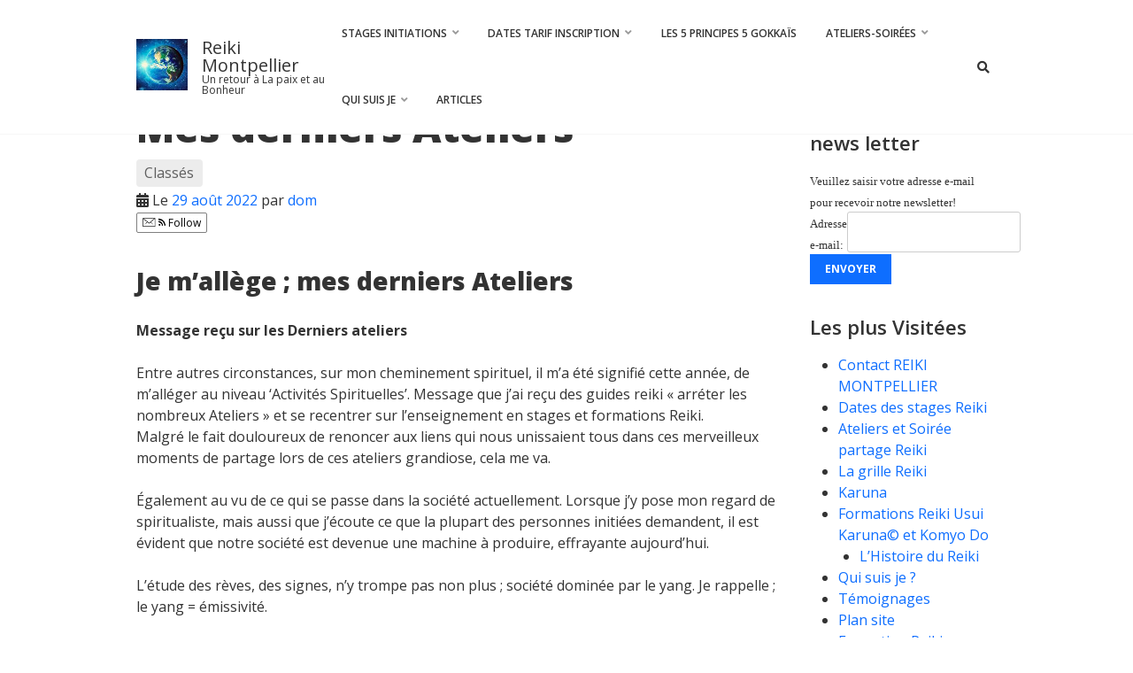

--- FILE ---
content_type: text/html; charset=UTF-8
request_url: https://www.reiki-montpellier.eu/mes-derniers-ateliers
body_size: 28311
content:
<!doctype html>
<html lang="fr-FR">
<head><meta charset="UTF-8"><script>if(navigator.userAgent.match(/MSIE|Internet Explorer/i)||navigator.userAgent.match(/Trident\/7\..*?rv:11/i)){var href=document.location.href;if(!href.match(/[?&]nowprocket/)){if(href.indexOf("?")==-1){if(href.indexOf("#")==-1){document.location.href=href+"?nowprocket=1"}else{document.location.href=href.replace("#","?nowprocket=1#")}}else{if(href.indexOf("#")==-1){document.location.href=href+"&nowprocket=1"}else{document.location.href=href.replace("#","&nowprocket=1#")}}}}</script><script>(()=>{class RocketLazyLoadScripts{constructor(){this.v="2.0.4",this.userEvents=["keydown","keyup","mousedown","mouseup","mousemove","mouseover","mouseout","touchmove","touchstart","touchend","touchcancel","wheel","click","dblclick","input"],this.attributeEvents=["onblur","onclick","oncontextmenu","ondblclick","onfocus","onmousedown","onmouseenter","onmouseleave","onmousemove","onmouseout","onmouseover","onmouseup","onmousewheel","onscroll","onsubmit"]}async t(){this.i(),this.o(),/iP(ad|hone)/.test(navigator.userAgent)&&this.h(),this.u(),this.l(this),this.m(),this.k(this),this.p(this),this._(),await Promise.all([this.R(),this.L()]),this.lastBreath=Date.now(),this.S(this),this.P(),this.D(),this.O(),this.M(),await this.C(this.delayedScripts.normal),await this.C(this.delayedScripts.defer),await this.C(this.delayedScripts.async),await this.T(),await this.F(),await this.j(),await this.A(),window.dispatchEvent(new Event("rocket-allScriptsLoaded")),this.everythingLoaded=!0,this.lastTouchEnd&&await new Promise(t=>setTimeout(t,500-Date.now()+this.lastTouchEnd)),this.I(),this.H(),this.U(),this.W()}i(){this.CSPIssue=sessionStorage.getItem("rocketCSPIssue"),document.addEventListener("securitypolicyviolation",t=>{this.CSPIssue||"script-src-elem"!==t.violatedDirective||"data"!==t.blockedURI||(this.CSPIssue=!0,sessionStorage.setItem("rocketCSPIssue",!0))},{isRocket:!0})}o(){window.addEventListener("pageshow",t=>{this.persisted=t.persisted,this.realWindowLoadedFired=!0},{isRocket:!0}),window.addEventListener("pagehide",()=>{this.onFirstUserAction=null},{isRocket:!0})}h(){let t;function e(e){t=e}window.addEventListener("touchstart",e,{isRocket:!0}),window.addEventListener("touchend",function i(o){o.changedTouches[0]&&t.changedTouches[0]&&Math.abs(o.changedTouches[0].pageX-t.changedTouches[0].pageX)<10&&Math.abs(o.changedTouches[0].pageY-t.changedTouches[0].pageY)<10&&o.timeStamp-t.timeStamp<200&&(window.removeEventListener("touchstart",e,{isRocket:!0}),window.removeEventListener("touchend",i,{isRocket:!0}),"INPUT"===o.target.tagName&&"text"===o.target.type||(o.target.dispatchEvent(new TouchEvent("touchend",{target:o.target,bubbles:!0})),o.target.dispatchEvent(new MouseEvent("mouseover",{target:o.target,bubbles:!0})),o.target.dispatchEvent(new PointerEvent("click",{target:o.target,bubbles:!0,cancelable:!0,detail:1,clientX:o.changedTouches[0].clientX,clientY:o.changedTouches[0].clientY})),event.preventDefault()))},{isRocket:!0})}q(t){this.userActionTriggered||("mousemove"!==t.type||this.firstMousemoveIgnored?"keyup"===t.type||"mouseover"===t.type||"mouseout"===t.type||(this.userActionTriggered=!0,this.onFirstUserAction&&this.onFirstUserAction()):this.firstMousemoveIgnored=!0),"click"===t.type&&t.preventDefault(),t.stopPropagation(),t.stopImmediatePropagation(),"touchstart"===this.lastEvent&&"touchend"===t.type&&(this.lastTouchEnd=Date.now()),"click"===t.type&&(this.lastTouchEnd=0),this.lastEvent=t.type,t.composedPath&&t.composedPath()[0].getRootNode()instanceof ShadowRoot&&(t.rocketTarget=t.composedPath()[0]),this.savedUserEvents.push(t)}u(){this.savedUserEvents=[],this.userEventHandler=this.q.bind(this),this.userEvents.forEach(t=>window.addEventListener(t,this.userEventHandler,{passive:!1,isRocket:!0})),document.addEventListener("visibilitychange",this.userEventHandler,{isRocket:!0})}U(){this.userEvents.forEach(t=>window.removeEventListener(t,this.userEventHandler,{passive:!1,isRocket:!0})),document.removeEventListener("visibilitychange",this.userEventHandler,{isRocket:!0}),this.savedUserEvents.forEach(t=>{(t.rocketTarget||t.target).dispatchEvent(new window[t.constructor.name](t.type,t))})}m(){const t="return false",e=Array.from(this.attributeEvents,t=>"data-rocket-"+t),i="["+this.attributeEvents.join("],[")+"]",o="[data-rocket-"+this.attributeEvents.join("],[data-rocket-")+"]",s=(e,i,o)=>{o&&o!==t&&(e.setAttribute("data-rocket-"+i,o),e["rocket"+i]=new Function("event",o),e.setAttribute(i,t))};new MutationObserver(t=>{for(const n of t)"attributes"===n.type&&(n.attributeName.startsWith("data-rocket-")||this.everythingLoaded?n.attributeName.startsWith("data-rocket-")&&this.everythingLoaded&&this.N(n.target,n.attributeName.substring(12)):s(n.target,n.attributeName,n.target.getAttribute(n.attributeName))),"childList"===n.type&&n.addedNodes.forEach(t=>{if(t.nodeType===Node.ELEMENT_NODE)if(this.everythingLoaded)for(const i of[t,...t.querySelectorAll(o)])for(const t of i.getAttributeNames())e.includes(t)&&this.N(i,t.substring(12));else for(const e of[t,...t.querySelectorAll(i)])for(const t of e.getAttributeNames())this.attributeEvents.includes(t)&&s(e,t,e.getAttribute(t))})}).observe(document,{subtree:!0,childList:!0,attributeFilter:[...this.attributeEvents,...e]})}I(){this.attributeEvents.forEach(t=>{document.querySelectorAll("[data-rocket-"+t+"]").forEach(e=>{this.N(e,t)})})}N(t,e){const i=t.getAttribute("data-rocket-"+e);i&&(t.setAttribute(e,i),t.removeAttribute("data-rocket-"+e))}k(t){Object.defineProperty(HTMLElement.prototype,"onclick",{get(){return this.rocketonclick||null},set(e){this.rocketonclick=e,this.setAttribute(t.everythingLoaded?"onclick":"data-rocket-onclick","this.rocketonclick(event)")}})}S(t){function e(e,i){let o=e[i];e[i]=null,Object.defineProperty(e,i,{get:()=>o,set(s){t.everythingLoaded?o=s:e["rocket"+i]=o=s}})}e(document,"onreadystatechange"),e(window,"onload"),e(window,"onpageshow");try{Object.defineProperty(document,"readyState",{get:()=>t.rocketReadyState,set(e){t.rocketReadyState=e},configurable:!0}),document.readyState="loading"}catch(t){console.log("WPRocket DJE readyState conflict, bypassing")}}l(t){this.originalAddEventListener=EventTarget.prototype.addEventListener,this.originalRemoveEventListener=EventTarget.prototype.removeEventListener,this.savedEventListeners=[],EventTarget.prototype.addEventListener=function(e,i,o){o&&o.isRocket||!t.B(e,this)&&!t.userEvents.includes(e)||t.B(e,this)&&!t.userActionTriggered||e.startsWith("rocket-")||t.everythingLoaded?t.originalAddEventListener.call(this,e,i,o):(t.savedEventListeners.push({target:this,remove:!1,type:e,func:i,options:o}),"mouseenter"!==e&&"mouseleave"!==e||t.originalAddEventListener.call(this,e,t.savedUserEvents.push,o))},EventTarget.prototype.removeEventListener=function(e,i,o){o&&o.isRocket||!t.B(e,this)&&!t.userEvents.includes(e)||t.B(e,this)&&!t.userActionTriggered||e.startsWith("rocket-")||t.everythingLoaded?t.originalRemoveEventListener.call(this,e,i,o):t.savedEventListeners.push({target:this,remove:!0,type:e,func:i,options:o})}}J(t,e){this.savedEventListeners=this.savedEventListeners.filter(i=>{let o=i.type,s=i.target||window;return e!==o||t!==s||(this.B(o,s)&&(i.type="rocket-"+o),this.$(i),!1)})}H(){EventTarget.prototype.addEventListener=this.originalAddEventListener,EventTarget.prototype.removeEventListener=this.originalRemoveEventListener,this.savedEventListeners.forEach(t=>this.$(t))}$(t){t.remove?this.originalRemoveEventListener.call(t.target,t.type,t.func,t.options):this.originalAddEventListener.call(t.target,t.type,t.func,t.options)}p(t){let e;function i(e){return t.everythingLoaded?e:e.split(" ").map(t=>"load"===t||t.startsWith("load.")?"rocket-jquery-load":t).join(" ")}function o(o){function s(e){const s=o.fn[e];o.fn[e]=o.fn.init.prototype[e]=function(){return this[0]===window&&t.userActionTriggered&&("string"==typeof arguments[0]||arguments[0]instanceof String?arguments[0]=i(arguments[0]):"object"==typeof arguments[0]&&Object.keys(arguments[0]).forEach(t=>{const e=arguments[0][t];delete arguments[0][t],arguments[0][i(t)]=e})),s.apply(this,arguments),this}}if(o&&o.fn&&!t.allJQueries.includes(o)){const e={DOMContentLoaded:[],"rocket-DOMContentLoaded":[]};for(const t in e)document.addEventListener(t,()=>{e[t].forEach(t=>t())},{isRocket:!0});o.fn.ready=o.fn.init.prototype.ready=function(i){function s(){parseInt(o.fn.jquery)>2?setTimeout(()=>i.bind(document)(o)):i.bind(document)(o)}return"function"==typeof i&&(t.realDomReadyFired?!t.userActionTriggered||t.fauxDomReadyFired?s():e["rocket-DOMContentLoaded"].push(s):e.DOMContentLoaded.push(s)),o([])},s("on"),s("one"),s("off"),t.allJQueries.push(o)}e=o}t.allJQueries=[],o(window.jQuery),Object.defineProperty(window,"jQuery",{get:()=>e,set(t){o(t)}})}P(){const t=new Map;document.write=document.writeln=function(e){const i=document.currentScript,o=document.createRange(),s=i.parentElement;let n=t.get(i);void 0===n&&(n=i.nextSibling,t.set(i,n));const c=document.createDocumentFragment();o.setStart(c,0),c.appendChild(o.createContextualFragment(e)),s.insertBefore(c,n)}}async R(){return new Promise(t=>{this.userActionTriggered?t():this.onFirstUserAction=t})}async L(){return new Promise(t=>{document.addEventListener("DOMContentLoaded",()=>{this.realDomReadyFired=!0,t()},{isRocket:!0})})}async j(){return this.realWindowLoadedFired?Promise.resolve():new Promise(t=>{window.addEventListener("load",t,{isRocket:!0})})}M(){this.pendingScripts=[];this.scriptsMutationObserver=new MutationObserver(t=>{for(const e of t)e.addedNodes.forEach(t=>{"SCRIPT"!==t.tagName||t.noModule||t.isWPRocket||this.pendingScripts.push({script:t,promise:new Promise(e=>{const i=()=>{const i=this.pendingScripts.findIndex(e=>e.script===t);i>=0&&this.pendingScripts.splice(i,1),e()};t.addEventListener("load",i,{isRocket:!0}),t.addEventListener("error",i,{isRocket:!0}),setTimeout(i,1e3)})})})}),this.scriptsMutationObserver.observe(document,{childList:!0,subtree:!0})}async F(){await this.X(),this.pendingScripts.length?(await this.pendingScripts[0].promise,await this.F()):this.scriptsMutationObserver.disconnect()}D(){this.delayedScripts={normal:[],async:[],defer:[]},document.querySelectorAll("script[type$=rocketlazyloadscript]").forEach(t=>{t.hasAttribute("data-rocket-src")?t.hasAttribute("async")&&!1!==t.async?this.delayedScripts.async.push(t):t.hasAttribute("defer")&&!1!==t.defer||"module"===t.getAttribute("data-rocket-type")?this.delayedScripts.defer.push(t):this.delayedScripts.normal.push(t):this.delayedScripts.normal.push(t)})}async _(){await this.L();let t=[];document.querySelectorAll("script[type$=rocketlazyloadscript][data-rocket-src]").forEach(e=>{let i=e.getAttribute("data-rocket-src");if(i&&!i.startsWith("data:")){i.startsWith("//")&&(i=location.protocol+i);try{const o=new URL(i).origin;o!==location.origin&&t.push({src:o,crossOrigin:e.crossOrigin||"module"===e.getAttribute("data-rocket-type")})}catch(t){}}}),t=[...new Map(t.map(t=>[JSON.stringify(t),t])).values()],this.Y(t,"preconnect")}async G(t){if(await this.K(),!0!==t.noModule||!("noModule"in HTMLScriptElement.prototype))return new Promise(e=>{let i;function o(){(i||t).setAttribute("data-rocket-status","executed"),e()}try{if(navigator.userAgent.includes("Firefox/")||""===navigator.vendor||this.CSPIssue)i=document.createElement("script"),[...t.attributes].forEach(t=>{let e=t.nodeName;"type"!==e&&("data-rocket-type"===e&&(e="type"),"data-rocket-src"===e&&(e="src"),i.setAttribute(e,t.nodeValue))}),t.text&&(i.text=t.text),t.nonce&&(i.nonce=t.nonce),i.hasAttribute("src")?(i.addEventListener("load",o,{isRocket:!0}),i.addEventListener("error",()=>{i.setAttribute("data-rocket-status","failed-network"),e()},{isRocket:!0}),setTimeout(()=>{i.isConnected||e()},1)):(i.text=t.text,o()),i.isWPRocket=!0,t.parentNode.replaceChild(i,t);else{const i=t.getAttribute("data-rocket-type"),s=t.getAttribute("data-rocket-src");i?(t.type=i,t.removeAttribute("data-rocket-type")):t.removeAttribute("type"),t.addEventListener("load",o,{isRocket:!0}),t.addEventListener("error",i=>{this.CSPIssue&&i.target.src.startsWith("data:")?(console.log("WPRocket: CSP fallback activated"),t.removeAttribute("src"),this.G(t).then(e)):(t.setAttribute("data-rocket-status","failed-network"),e())},{isRocket:!0}),s?(t.fetchPriority="high",t.removeAttribute("data-rocket-src"),t.src=s):t.src="data:text/javascript;base64,"+window.btoa(unescape(encodeURIComponent(t.text)))}}catch(i){t.setAttribute("data-rocket-status","failed-transform"),e()}});t.setAttribute("data-rocket-status","skipped")}async C(t){const e=t.shift();return e?(e.isConnected&&await this.G(e),this.C(t)):Promise.resolve()}O(){this.Y([...this.delayedScripts.normal,...this.delayedScripts.defer,...this.delayedScripts.async],"preload")}Y(t,e){this.trash=this.trash||[];let i=!0;var o=document.createDocumentFragment();t.forEach(t=>{const s=t.getAttribute&&t.getAttribute("data-rocket-src")||t.src;if(s&&!s.startsWith("data:")){const n=document.createElement("link");n.href=s,n.rel=e,"preconnect"!==e&&(n.as="script",n.fetchPriority=i?"high":"low"),t.getAttribute&&"module"===t.getAttribute("data-rocket-type")&&(n.crossOrigin=!0),t.crossOrigin&&(n.crossOrigin=t.crossOrigin),t.integrity&&(n.integrity=t.integrity),t.nonce&&(n.nonce=t.nonce),o.appendChild(n),this.trash.push(n),i=!1}}),document.head.appendChild(o)}W(){this.trash.forEach(t=>t.remove())}async T(){try{document.readyState="interactive"}catch(t){}this.fauxDomReadyFired=!0;try{await this.K(),this.J(document,"readystatechange"),document.dispatchEvent(new Event("rocket-readystatechange")),await this.K(),document.rocketonreadystatechange&&document.rocketonreadystatechange(),await this.K(),this.J(document,"DOMContentLoaded"),document.dispatchEvent(new Event("rocket-DOMContentLoaded")),await this.K(),this.J(window,"DOMContentLoaded"),window.dispatchEvent(new Event("rocket-DOMContentLoaded"))}catch(t){console.error(t)}}async A(){try{document.readyState="complete"}catch(t){}try{await this.K(),this.J(document,"readystatechange"),document.dispatchEvent(new Event("rocket-readystatechange")),await this.K(),document.rocketonreadystatechange&&document.rocketonreadystatechange(),await this.K(),this.J(window,"load"),window.dispatchEvent(new Event("rocket-load")),await this.K(),window.rocketonload&&window.rocketonload(),await this.K(),this.allJQueries.forEach(t=>t(window).trigger("rocket-jquery-load")),await this.K(),this.J(window,"pageshow");const t=new Event("rocket-pageshow");t.persisted=this.persisted,window.dispatchEvent(t),await this.K(),window.rocketonpageshow&&window.rocketonpageshow({persisted:this.persisted})}catch(t){console.error(t)}}async K(){Date.now()-this.lastBreath>45&&(await this.X(),this.lastBreath=Date.now())}async X(){return document.hidden?new Promise(t=>setTimeout(t)):new Promise(t=>requestAnimationFrame(t))}B(t,e){return e===document&&"readystatechange"===t||(e===document&&"DOMContentLoaded"===t||(e===window&&"DOMContentLoaded"===t||(e===window&&"load"===t||e===window&&"pageshow"===t)))}static run(){(new RocketLazyLoadScripts).t()}}RocketLazyLoadScripts.run()})();</script>
	
	<meta name="viewport" content="width=device-width, initial-scale=1">
	<link rel="profile" href="http://gmpg.org/xfn/11">

	<meta name='robots' content='index, follow, max-image-preview:large, max-snippet:-1, max-video-preview:-1' />
	<style>img:is([sizes="auto" i], [sizes^="auto," i]) { contain-intrinsic-size: 3000px 1500px }</style>
	
	<!-- This site is optimized with the Yoast SEO plugin v26.7 - https://yoast.com/wordpress/plugins/seo/ -->
	<title>Mes derniers Ateliers - Reiki Montpellier</title>
<link data-rocket-prefetch href="https://fonts.googleapis.com" rel="dns-prefetch">
<link data-rocket-prefetch href="https://wp.me" rel="dns-prefetch">
<link data-rocket-prefetch href="https://www.facebook.com" rel="dns-prefetch">
<link data-rocket-prefetch href="https://widgets.wp.com" rel="dns-prefetch">
<link data-rocket-prefetch href="https://stats.wp.com" rel="dns-prefetch">
<link data-rocket-preload as="style" href="https://fonts.googleapis.com/css?family=Open%20Sans%3A300%2C300i%2C400%2C400i%2C600%2C600i%2C700%2C700i%2C800%2C800i&#038;display=swap" rel="preload">
<link href="https://fonts.googleapis.com/css?family=Open%20Sans%3A300%2C300i%2C400%2C400i%2C600%2C600i%2C700%2C700i%2C800%2C800i&#038;display=swap" media="print" onload="this.media=&#039;all&#039;" rel="stylesheet">
<noscript data-wpr-hosted-gf-parameters=""><link rel="stylesheet" href="https://fonts.googleapis.com/css?family=Open%20Sans%3A300%2C300i%2C400%2C400i%2C600%2C600i%2C700%2C700i%2C800%2C800i&#038;display=swap"></noscript><link rel="preload" data-rocket-preload as="image" href="https://www.reiki-montpellier.eu/wp-content/uploads/2022/08/20211123_113441-1024x498.jpg" imagesrcset="https://www.reiki-montpellier.eu/wp-content/uploads/2022/08/20211123_113441-1024x498.jpg 1024w, https://www.reiki-montpellier.eu/wp-content/uploads/2022/08/20211123_113441-300x146.jpg 300w, https://www.reiki-montpellier.eu/wp-content/uploads/2022/08/20211123_113441-768x373.jpg 768w, https://www.reiki-montpellier.eu/wp-content/uploads/2022/08/20211123_113441-1536x746.jpg 1536w, https://www.reiki-montpellier.eu/wp-content/uploads/2022/08/20211123_113441.jpg 1920w" imagesizes="(max-width: 1024px) 100vw, 1024px" fetchpriority="high">
	<link rel="canonical" href="https://www.reiki-montpellier.eu/mes-derniers-ateliers" />
	<meta name="twitter:label1" content="Écrit par" />
	<meta name="twitter:data1" content="dom" />
	<meta name="twitter:label2" content="Durée de lecture estimée" />
	<meta name="twitter:data2" content="4 minutes" />
	<script type="application/ld+json" class="yoast-schema-graph">{"@context":"https://schema.org","@graph":[{"@type":"Article","@id":"https://www.reiki-montpellier.eu/mes-derniers-ateliers#article","isPartOf":{"@id":"https://www.reiki-montpellier.eu/mes-derniers-ateliers"},"author":{"name":"dom","@id":"https://www.reiki-montpellier.eu/#/schema/person/3461ca1370f1fc7c81681dfa549056a0"},"headline":"Mes derniers Ateliers","datePublished":"2022-08-29T07:49:09+00:00","dateModified":"2022-08-29T07:49:13+00:00","mainEntityOfPage":{"@id":"https://www.reiki-montpellier.eu/mes-derniers-ateliers"},"wordCount":633,"commentCount":1,"publisher":{"@id":"https://www.reiki-montpellier.eu/#organization"},"image":{"@id":"https://www.reiki-montpellier.eu/mes-derniers-ateliers#primaryimage"},"thumbnailUrl":"https://www.reiki-montpellier.eu/wp-content/uploads/2022/08/20211123_113441-1024x498.jpg","articleSection":["Classés"],"inLanguage":"fr-FR","potentialAction":[{"@type":"CommentAction","name":"Comment","target":["https://www.reiki-montpellier.eu/mes-derniers-ateliers#respond"]}]},{"@type":"WebPage","@id":"https://www.reiki-montpellier.eu/mes-derniers-ateliers","url":"https://www.reiki-montpellier.eu/mes-derniers-ateliers","name":"Mes derniers Ateliers - Reiki Montpellier","isPartOf":{"@id":"https://www.reiki-montpellier.eu/#website"},"primaryImageOfPage":{"@id":"https://www.reiki-montpellier.eu/mes-derniers-ateliers#primaryimage"},"image":{"@id":"https://www.reiki-montpellier.eu/mes-derniers-ateliers#primaryimage"},"thumbnailUrl":"https://www.reiki-montpellier.eu/wp-content/uploads/2022/08/20211123_113441-1024x498.jpg","datePublished":"2022-08-29T07:49:09+00:00","dateModified":"2022-08-29T07:49:13+00:00","inLanguage":"fr-FR","potentialAction":[{"@type":"ReadAction","target":["https://www.reiki-montpellier.eu/mes-derniers-ateliers"]}]},{"@type":"ImageObject","inLanguage":"fr-FR","@id":"https://www.reiki-montpellier.eu/mes-derniers-ateliers#primaryimage","url":"https://www.reiki-montpellier.eu/wp-content/uploads/2022/08/20211123_113441.jpg","contentUrl":"https://www.reiki-montpellier.eu/wp-content/uploads/2022/08/20211123_113441.jpg","width":1920,"height":933,"caption":"Atelier Tambours chamaniques"},{"@type":"WebSite","@id":"https://www.reiki-montpellier.eu/#website","url":"https://www.reiki-montpellier.eu/","name":"Reiki Montpellier","description":"Un retour à La paix et au Bonheur","publisher":{"@id":"https://www.reiki-montpellier.eu/#organization"},"potentialAction":[{"@type":"SearchAction","target":{"@type":"EntryPoint","urlTemplate":"https://www.reiki-montpellier.eu/?s={search_term_string}"},"query-input":{"@type":"PropertyValueSpecification","valueRequired":true,"valueName":"search_term_string"}}],"inLanguage":"fr-FR"},{"@type":"Organization","@id":"https://www.reiki-montpellier.eu/#organization","name":"Reiki Montpellier","url":"https://www.reiki-montpellier.eu/","logo":{"@type":"ImageObject","inLanguage":"fr-FR","@id":"https://www.reiki-montpellier.eu/#/schema/logo/image/","url":"https://www.reiki-montpellier.eu/wp-content/uploads/2019/12/cropped-2-1.jpg","contentUrl":"https://www.reiki-montpellier.eu/wp-content/uploads/2019/12/cropped-2-1.jpg","width":374,"height":374,"caption":"Reiki Montpellier"},"image":{"@id":"https://www.reiki-montpellier.eu/#/schema/logo/image/"}},{"@type":"Person","@id":"https://www.reiki-montpellier.eu/#/schema/person/3461ca1370f1fc7c81681dfa549056a0","name":"dom","image":{"@type":"ImageObject","inLanguage":"fr-FR","@id":"https://www.reiki-montpellier.eu/#/schema/person/image/","url":"https://secure.gravatar.com/avatar/4186b15f45d44ac5b4cfdcaf64a6f02d?s=96&d=mm&r=g","contentUrl":"https://secure.gravatar.com/avatar/4186b15f45d44ac5b4cfdcaf64a6f02d?s=96&d=mm&r=g","caption":"dom"},"description":"Depuis une vingtaine d'année je suis enseignant Reiki Usui et Karuna à temps plein. Un métier d'amour. Qui m'apprend à aimer, lors de chaque stage encore un peu plus. Et le pire, c'est qu'à force, J'aime aimer. Dom Jembrun Maître Reiki Usui et Karuna","sameAs":["http:/www.reiki-montpellier.eu","https://www.facebook.com/dom.jeambrun","https://x.com/contactplanete-reiki.fr"]}]}</script>
	<!-- / Yoast SEO plugin. -->


<link rel='dns-prefetch' href='//stats.wp.com' />
<link rel='dns-prefetch' href='//fonts.googleapis.com' />
<link rel='dns-prefetch' href='//v0.wordpress.com' />
<link rel='dns-prefetch' href='//widgets.wp.com' />
<link rel='dns-prefetch' href='//s0.wp.com' />
<link rel='dns-prefetch' href='//0.gravatar.com' />
<link rel='dns-prefetch' href='//1.gravatar.com' />
<link rel='dns-prefetch' href='//2.gravatar.com' />
<link href='https://fonts.gstatic.com' crossorigin rel='preconnect' />
<link rel="alternate" type="application/rss+xml" title="Reiki Montpellier &raquo; Flux" href="https://www.reiki-montpellier.eu/feed" />
<link rel="alternate" type="application/rss+xml" title="Reiki Montpellier &raquo; Flux des commentaires" href="https://www.reiki-montpellier.eu/comments/feed" />
<link rel="alternate" type="application/rss+xml" title="Reiki Montpellier &raquo; Mes derniers Ateliers Flux des commentaires" href="https://www.reiki-montpellier.eu/mes-derniers-ateliers/feed" />
<style id='wp-emoji-styles-inline-css' type='text/css'>

	img.wp-smiley, img.emoji {
		display: inline !important;
		border: none !important;
		box-shadow: none !important;
		height: 1em !important;
		width: 1em !important;
		margin: 0 0.07em !important;
		vertical-align: -0.1em !important;
		background: none !important;
		padding: 0 !important;
	}
</style>
<link rel='stylesheet' id='wp-block-library-css' href='https://www.reiki-montpellier.eu/wp-includes/css/dist/block-library/style.min.css?ver=6.7.4' type='text/css' media='all' />
<link rel='stylesheet' id='mediaelement-css' href='https://www.reiki-montpellier.eu/wp-includes/js/mediaelement/mediaelementplayer-legacy.min.css?ver=4.2.17' type='text/css' media='all' />
<link rel='stylesheet' id='wp-mediaelement-css' href='https://www.reiki-montpellier.eu/wp-includes/js/mediaelement/wp-mediaelement.min.css?ver=6.7.4' type='text/css' media='all' />
<style id='jetpack-sharing-buttons-style-inline-css' type='text/css'>
.jetpack-sharing-buttons__services-list{display:flex;flex-direction:row;flex-wrap:wrap;gap:0;list-style-type:none;margin:5px;padding:0}.jetpack-sharing-buttons__services-list.has-small-icon-size{font-size:12px}.jetpack-sharing-buttons__services-list.has-normal-icon-size{font-size:16px}.jetpack-sharing-buttons__services-list.has-large-icon-size{font-size:24px}.jetpack-sharing-buttons__services-list.has-huge-icon-size{font-size:36px}@media print{.jetpack-sharing-buttons__services-list{display:none!important}}.editor-styles-wrapper .wp-block-jetpack-sharing-buttons{gap:0;padding-inline-start:0}ul.jetpack-sharing-buttons__services-list.has-background{padding:1.25em 2.375em}
</style>
<style id='classic-theme-styles-inline-css' type='text/css'>
/*! This file is auto-generated */
.wp-block-button__link{color:#fff;background-color:#32373c;border-radius:9999px;box-shadow:none;text-decoration:none;padding:calc(.667em + 2px) calc(1.333em + 2px);font-size:1.125em}.wp-block-file__button{background:#32373c;color:#fff;text-decoration:none}
</style>
<style id='global-styles-inline-css' type='text/css'>
:root{--wp--preset--aspect-ratio--square: 1;--wp--preset--aspect-ratio--4-3: 4/3;--wp--preset--aspect-ratio--3-4: 3/4;--wp--preset--aspect-ratio--3-2: 3/2;--wp--preset--aspect-ratio--2-3: 2/3;--wp--preset--aspect-ratio--16-9: 16/9;--wp--preset--aspect-ratio--9-16: 9/16;--wp--preset--color--black: #000000;--wp--preset--color--cyan-bluish-gray: #abb8c3;--wp--preset--color--white: #ffffff;--wp--preset--color--pale-pink: #f78da7;--wp--preset--color--vivid-red: #cf2e2e;--wp--preset--color--luminous-vivid-orange: #ff6900;--wp--preset--color--luminous-vivid-amber: #fcb900;--wp--preset--color--light-green-cyan: #7bdcb5;--wp--preset--color--vivid-green-cyan: #00d084;--wp--preset--color--pale-cyan-blue: #8ed1fc;--wp--preset--color--vivid-cyan-blue: #0693e3;--wp--preset--color--vivid-purple: #9b51e0;--wp--preset--gradient--vivid-cyan-blue-to-vivid-purple: linear-gradient(135deg,rgba(6,147,227,1) 0%,rgb(155,81,224) 100%);--wp--preset--gradient--light-green-cyan-to-vivid-green-cyan: linear-gradient(135deg,rgb(122,220,180) 0%,rgb(0,208,130) 100%);--wp--preset--gradient--luminous-vivid-amber-to-luminous-vivid-orange: linear-gradient(135deg,rgba(252,185,0,1) 0%,rgba(255,105,0,1) 100%);--wp--preset--gradient--luminous-vivid-orange-to-vivid-red: linear-gradient(135deg,rgba(255,105,0,1) 0%,rgb(207,46,46) 100%);--wp--preset--gradient--very-light-gray-to-cyan-bluish-gray: linear-gradient(135deg,rgb(238,238,238) 0%,rgb(169,184,195) 100%);--wp--preset--gradient--cool-to-warm-spectrum: linear-gradient(135deg,rgb(74,234,220) 0%,rgb(151,120,209) 20%,rgb(207,42,186) 40%,rgb(238,44,130) 60%,rgb(251,105,98) 80%,rgb(254,248,76) 100%);--wp--preset--gradient--blush-light-purple: linear-gradient(135deg,rgb(255,206,236) 0%,rgb(152,150,240) 100%);--wp--preset--gradient--blush-bordeaux: linear-gradient(135deg,rgb(254,205,165) 0%,rgb(254,45,45) 50%,rgb(107,0,62) 100%);--wp--preset--gradient--luminous-dusk: linear-gradient(135deg,rgb(255,203,112) 0%,rgb(199,81,192) 50%,rgb(65,88,208) 100%);--wp--preset--gradient--pale-ocean: linear-gradient(135deg,rgb(255,245,203) 0%,rgb(182,227,212) 50%,rgb(51,167,181) 100%);--wp--preset--gradient--electric-grass: linear-gradient(135deg,rgb(202,248,128) 0%,rgb(113,206,126) 100%);--wp--preset--gradient--midnight: linear-gradient(135deg,rgb(2,3,129) 0%,rgb(40,116,252) 100%);--wp--preset--font-size--small: 13px;--wp--preset--font-size--medium: 20px;--wp--preset--font-size--large: 36px;--wp--preset--font-size--x-large: 42px;--wp--preset--spacing--20: 0.44rem;--wp--preset--spacing--30: 0.67rem;--wp--preset--spacing--40: 1rem;--wp--preset--spacing--50: 1.5rem;--wp--preset--spacing--60: 2.25rem;--wp--preset--spacing--70: 3.38rem;--wp--preset--spacing--80: 5.06rem;--wp--preset--shadow--natural: 6px 6px 9px rgba(0, 0, 0, 0.2);--wp--preset--shadow--deep: 12px 12px 50px rgba(0, 0, 0, 0.4);--wp--preset--shadow--sharp: 6px 6px 0px rgba(0, 0, 0, 0.2);--wp--preset--shadow--outlined: 6px 6px 0px -3px rgba(255, 255, 255, 1), 6px 6px rgba(0, 0, 0, 1);--wp--preset--shadow--crisp: 6px 6px 0px rgba(0, 0, 0, 1);}:where(.is-layout-flex){gap: 0.5em;}:where(.is-layout-grid){gap: 0.5em;}body .is-layout-flex{display: flex;}.is-layout-flex{flex-wrap: wrap;align-items: center;}.is-layout-flex > :is(*, div){margin: 0;}body .is-layout-grid{display: grid;}.is-layout-grid > :is(*, div){margin: 0;}:where(.wp-block-columns.is-layout-flex){gap: 2em;}:where(.wp-block-columns.is-layout-grid){gap: 2em;}:where(.wp-block-post-template.is-layout-flex){gap: 1.25em;}:where(.wp-block-post-template.is-layout-grid){gap: 1.25em;}.has-black-color{color: var(--wp--preset--color--black) !important;}.has-cyan-bluish-gray-color{color: var(--wp--preset--color--cyan-bluish-gray) !important;}.has-white-color{color: var(--wp--preset--color--white) !important;}.has-pale-pink-color{color: var(--wp--preset--color--pale-pink) !important;}.has-vivid-red-color{color: var(--wp--preset--color--vivid-red) !important;}.has-luminous-vivid-orange-color{color: var(--wp--preset--color--luminous-vivid-orange) !important;}.has-luminous-vivid-amber-color{color: var(--wp--preset--color--luminous-vivid-amber) !important;}.has-light-green-cyan-color{color: var(--wp--preset--color--light-green-cyan) !important;}.has-vivid-green-cyan-color{color: var(--wp--preset--color--vivid-green-cyan) !important;}.has-pale-cyan-blue-color{color: var(--wp--preset--color--pale-cyan-blue) !important;}.has-vivid-cyan-blue-color{color: var(--wp--preset--color--vivid-cyan-blue) !important;}.has-vivid-purple-color{color: var(--wp--preset--color--vivid-purple) !important;}.has-black-background-color{background-color: var(--wp--preset--color--black) !important;}.has-cyan-bluish-gray-background-color{background-color: var(--wp--preset--color--cyan-bluish-gray) !important;}.has-white-background-color{background-color: var(--wp--preset--color--white) !important;}.has-pale-pink-background-color{background-color: var(--wp--preset--color--pale-pink) !important;}.has-vivid-red-background-color{background-color: var(--wp--preset--color--vivid-red) !important;}.has-luminous-vivid-orange-background-color{background-color: var(--wp--preset--color--luminous-vivid-orange) !important;}.has-luminous-vivid-amber-background-color{background-color: var(--wp--preset--color--luminous-vivid-amber) !important;}.has-light-green-cyan-background-color{background-color: var(--wp--preset--color--light-green-cyan) !important;}.has-vivid-green-cyan-background-color{background-color: var(--wp--preset--color--vivid-green-cyan) !important;}.has-pale-cyan-blue-background-color{background-color: var(--wp--preset--color--pale-cyan-blue) !important;}.has-vivid-cyan-blue-background-color{background-color: var(--wp--preset--color--vivid-cyan-blue) !important;}.has-vivid-purple-background-color{background-color: var(--wp--preset--color--vivid-purple) !important;}.has-black-border-color{border-color: var(--wp--preset--color--black) !important;}.has-cyan-bluish-gray-border-color{border-color: var(--wp--preset--color--cyan-bluish-gray) !important;}.has-white-border-color{border-color: var(--wp--preset--color--white) !important;}.has-pale-pink-border-color{border-color: var(--wp--preset--color--pale-pink) !important;}.has-vivid-red-border-color{border-color: var(--wp--preset--color--vivid-red) !important;}.has-luminous-vivid-orange-border-color{border-color: var(--wp--preset--color--luminous-vivid-orange) !important;}.has-luminous-vivid-amber-border-color{border-color: var(--wp--preset--color--luminous-vivid-amber) !important;}.has-light-green-cyan-border-color{border-color: var(--wp--preset--color--light-green-cyan) !important;}.has-vivid-green-cyan-border-color{border-color: var(--wp--preset--color--vivid-green-cyan) !important;}.has-pale-cyan-blue-border-color{border-color: var(--wp--preset--color--pale-cyan-blue) !important;}.has-vivid-cyan-blue-border-color{border-color: var(--wp--preset--color--vivid-cyan-blue) !important;}.has-vivid-purple-border-color{border-color: var(--wp--preset--color--vivid-purple) !important;}.has-vivid-cyan-blue-to-vivid-purple-gradient-background{background: var(--wp--preset--gradient--vivid-cyan-blue-to-vivid-purple) !important;}.has-light-green-cyan-to-vivid-green-cyan-gradient-background{background: var(--wp--preset--gradient--light-green-cyan-to-vivid-green-cyan) !important;}.has-luminous-vivid-amber-to-luminous-vivid-orange-gradient-background{background: var(--wp--preset--gradient--luminous-vivid-amber-to-luminous-vivid-orange) !important;}.has-luminous-vivid-orange-to-vivid-red-gradient-background{background: var(--wp--preset--gradient--luminous-vivid-orange-to-vivid-red) !important;}.has-very-light-gray-to-cyan-bluish-gray-gradient-background{background: var(--wp--preset--gradient--very-light-gray-to-cyan-bluish-gray) !important;}.has-cool-to-warm-spectrum-gradient-background{background: var(--wp--preset--gradient--cool-to-warm-spectrum) !important;}.has-blush-light-purple-gradient-background{background: var(--wp--preset--gradient--blush-light-purple) !important;}.has-blush-bordeaux-gradient-background{background: var(--wp--preset--gradient--blush-bordeaux) !important;}.has-luminous-dusk-gradient-background{background: var(--wp--preset--gradient--luminous-dusk) !important;}.has-pale-ocean-gradient-background{background: var(--wp--preset--gradient--pale-ocean) !important;}.has-electric-grass-gradient-background{background: var(--wp--preset--gradient--electric-grass) !important;}.has-midnight-gradient-background{background: var(--wp--preset--gradient--midnight) !important;}.has-small-font-size{font-size: var(--wp--preset--font-size--small) !important;}.has-medium-font-size{font-size: var(--wp--preset--font-size--medium) !important;}.has-large-font-size{font-size: var(--wp--preset--font-size--large) !important;}.has-x-large-font-size{font-size: var(--wp--preset--font-size--x-large) !important;}
:where(.wp-block-post-template.is-layout-flex){gap: 1.25em;}:where(.wp-block-post-template.is-layout-grid){gap: 1.25em;}
:where(.wp-block-columns.is-layout-flex){gap: 2em;}:where(.wp-block-columns.is-layout-grid){gap: 2em;}
:root :where(.wp-block-pullquote){font-size: 1.5em;line-height: 1.6;}
</style>
<link rel='stylesheet' id='hamburger.css-css' href='https://www.reiki-montpellier.eu/wp-content/plugins/wp-responsive-menu/assets/css/wpr-hamburger.css?ver=3.2.1' type='text/css' media='all' />
<link rel='stylesheet' id='wprmenu.css-css' href='https://www.reiki-montpellier.eu/wp-content/plugins/wp-responsive-menu/assets/css/wprmenu.css?ver=3.2.1' type='text/css' media='all' />
<style id='wprmenu.css-inline-css' type='text/css'>
@media only screen and ( max-width: 768px ) {html body div.wprm-wrapper {overflow: scroll;}#wprmenu_bar {background-image: url();background-size:;background-repeat: ;}#wprmenu_bar {background-color: #004080;}html body div#mg-wprm-wrap .wpr_submit .icon.icon-search {color: ;}#wprmenu_bar .menu_title,#wprmenu_bar .wprmenu_icon_menu,#wprmenu_bar .menu_title a {color: #F2F2F2;}#wprmenu_bar .menu_title a {font-size: px;font-weight: ;}#mg-wprm-wrap li.menu-item a {font-size: px;text-transform: ;font-weight: ;}#mg-wprm-wrap li.menu-item-has-children ul.sub-menu a {font-size: px;text-transform: ;font-weight: ;}#mg-wprm-wrap li.current-menu-item > a {background: ;}#mg-wprm-wrap li.current-menu-item > a,#mg-wprm-wrap li.current-menu-item span.wprmenu_icon{color:!important;}#mg-wprm-wrap {background-color: #07437f;}.cbp-spmenu-push-toright,.cbp-spmenu-push-toright .mm-slideout {left: 80% ;}.cbp-spmenu-push-toleft {left: -80% ;}#mg-wprm-wrap.cbp-spmenu-right,#mg-wprm-wrap.cbp-spmenu-left,#mg-wprm-wrap.cbp-spmenu-right.custom,#mg-wprm-wrap.cbp-spmenu-left.custom,.cbp-spmenu-vertical {width: 80%;max-width: px;}#mg-wprm-wrap ul#wprmenu_menu_ul li.menu-item a,div#mg-wprm-wrap ul li span.wprmenu_icon {color: #CFCFCF;}#mg-wprm-wrap ul#wprmenu_menu_ul li.menu-item:valid ~ a{color: ;}#mg-wprm-wrap ul#wprmenu_menu_ul li.menu-item a:hover {background: ;color: #606060 !important;}div#mg-wprm-wrap ul>li:hover>span.wprmenu_icon {color: #606060 !important;}.wprmenu_bar .hamburger-inner,.wprmenu_bar .hamburger-inner::before,.wprmenu_bar .hamburger-inner::after {background: #FFFFFF;}.wprmenu_bar .hamburger:hover .hamburger-inner,.wprmenu_bar .hamburger:hover .hamburger-inner::before,.wprmenu_bar .hamburger:hover .hamburger-inner::after {background: ;}div.wprmenu_bar div.hamburger{padding-right: 6px !important;}#wprmenu_menu.left {width:80%;left: -80%;right: auto;}#wprmenu_menu.right {width:80%;right: -80%;left: auto;}.wprmenu_bar .hamburger {float: left;}.wprmenu_bar #custom_menu_icon.hamburger {top: px;left: px;float: left !important;background-color: ;}#nav{ display: none !important; }.wpr_custom_menu #custom_menu_icon {display: block;}html { padding-top: 42px !important; }#wprmenu_bar,#mg-wprm-wrap { display: block; }div#wpadminbar { position: fixed; }}
</style>
<link rel='stylesheet' id='wpr_icons-css' href='https://www.reiki-montpellier.eu/wp-content/plugins/wp-responsive-menu/inc/assets/icons/wpr-icons.css?ver=3.2.1' type='text/css' media='all' />

<link rel='stylesheet' id='beflex-font-awesome-css' href='https://www.reiki-montpellier.eu/wp-content/themes/beflex/css/fontawesome/fontawesome-all.min.css?ver=6.7.4' type='text/css' media='all' />
<link rel='stylesheet' id='beflex-style-css' href='https://www.reiki-montpellier.eu/wp-content/themes/beflex/css/style.min.css?ver=6.7.4' type='text/css' media='all' />
<link rel='stylesheet' id='beflex-custom-style-css' href='https://www.reiki-montpellier.eu/wp-content/themes/beflex/style.css?ver=6.7.4' type='text/css' media='all' />
<link rel='stylesheet' id='jetpack_likes-css' href='https://www.reiki-montpellier.eu/wp-content/plugins/jetpack/modules/likes/style.css?ver=15.4' type='text/css' media='all' />
<link rel='stylesheet' id='sharedaddy-css' href='https://www.reiki-montpellier.eu/wp-content/plugins/jetpack/modules/sharedaddy/sharing.css?ver=15.4' type='text/css' media='all' />
<link rel='stylesheet' id='social-logos-css' href='https://www.reiki-montpellier.eu/wp-content/plugins/jetpack/_inc/social-logos/social-logos.min.css?ver=15.4' type='text/css' media='all' />
<link rel='stylesheet' id='really_simple_share_style-css' href='https://www.reiki-montpellier.eu/wp-content/plugins/really-simple-facebook-twitter-share-buttons/style.css?ver=6.7.4' type='text/css' media='all' />
<script type="text/javascript" src="https://www.reiki-montpellier.eu/wp-includes/js/jquery/jquery.min.js?ver=3.7.1" id="jquery-core-js"></script>
<script type="text/javascript" src="https://www.reiki-montpellier.eu/wp-includes/js/jquery/jquery-migrate.min.js?ver=3.4.1" id="jquery-migrate-js"></script>
<script type="text/javascript" src="https://www.reiki-montpellier.eu/wp-content/plugins/wp-responsive-menu/assets/js/modernizr.custom.js?ver=3.2.1" id="modernizr-js"></script>
<script type="text/javascript" src="https://www.reiki-montpellier.eu/wp-content/plugins/wp-responsive-menu/assets/js/touchSwipe.js?ver=3.2.1" id="touchSwipe-js"></script>
<script type="text/javascript" id="wprmenu.js-js-extra">
/* <![CDATA[ */
var wprmenu = {"zooming":"yes","from_width":"768","push_width":"","menu_width":"80","parent_click":"","swipe":"yes","enable_overlay":"","wprmenuDemoId":""};
/* ]]> */
</script>
<script type="text/javascript" src="https://www.reiki-montpellier.eu/wp-content/plugins/wp-responsive-menu/assets/js/wprmenu.js?ver=3.2.1" id="wprmenu.js-js"></script>
<link rel="https://api.w.org/" href="https://www.reiki-montpellier.eu/wp-json/" /><link rel="alternate" title="JSON" type="application/json" href="https://www.reiki-montpellier.eu/wp-json/wp/v2/posts/1360" /><link rel="EditURI" type="application/rsd+xml" title="RSD" href="https://www.reiki-montpellier.eu/xmlrpc.php?rsd" />
<meta name="generator" content="WordPress 6.7.4" />
<link rel='shortlink' href='https://wp.me/p47cfs-lW' />
<link rel="alternate" title="oEmbed (JSON)" type="application/json+oembed" href="https://www.reiki-montpellier.eu/wp-json/oembed/1.0/embed?url=https%3A%2F%2Fwww.reiki-montpellier.eu%2Fmes-derniers-ateliers" />
<link rel="alternate" title="oEmbed (XML)" type="text/xml+oembed" href="https://www.reiki-montpellier.eu/wp-json/oembed/1.0/embed?url=https%3A%2F%2Fwww.reiki-montpellier.eu%2Fmes-derniers-ateliers&#038;format=xml" />
<script type="rocketlazyloadscript" data-rocket-type="text/javascript">
        //<![CDATA[
        
      !function(d,s,id){var js,fjs=d.getElementsByTagName(s)[0];if(!d.getElementById(id)){js=d.createElement(s);js.id=id;js.src="https://platform.twitter.com/widgets.js";fjs.parentNode.insertBefore(js,fjs);}}(document,"script","twitter-wjs");
      
      window.___gcfg = {lang: "fr"};
		  (function() {
		    var po = document.createElement("script"); po.type = "text/javascript"; po.async = true;
		    po.src = "https://apis.google.com/js/plusone.js";
		    var s = document.getElementsByTagName("script")[0]; s.parentNode.insertBefore(po, s);
		  })();
      
        //]]>
  		</script>	<style>img#wpstats{display:none}</style>
		
<style>

	h1, h2, h3, h4, h5, h6, .beflex-diaporama .diaporama-title, .widget-title, .editor-post-title__block .editor-post-title__input {
									}

			.button.button-primary:not(.bordered), button, input[type="button"], input[type="reset"], input[type="submit"] {
			background: #0e6eff;
			border-color: #0e6eff;
		}
		.button.bordered.button-primary {
			border-color: #0e6eff;
			color: #0e6eff;
		}
		.button.bordered.button-primary:hover {
			box-shadow: inset 0 -2.6em #0e6eff;
		}
		#comments .comment-list .comment-reply-link {
			border-color: #0e6eff;
			color: #0e6eff;
		}
		#comments .comment-list .comment-reply-link:hover {
			box-shadow: inset 0 -2.6em #0e6eff;
		}
		#comments .comment-list .comment-metadata .comment-edit-link {
			color: #0e6eff;
		}
		#search-area .search-overlay {
			background: #0e6eff;
		}
		a, a:visited {
			color: #0e6eff;
		}
		a:hover, a:focus, a:active {
			color: #0050E1;
		}
		.post-navigation .nav-links .fa {
			background: #0e6eff;
		}
		::-moz-selection {
			background: #0e6eff;
		}
		::selection {
			background: #0e6eff;
		}
		#main-navigation .beflex-mega-menu .beflex-mega-menu-container {
			border-top: 4px solid #0e6eff;
		}

		#main-navigation .menu > .menu-item.current_page_item > a,
		#main-navigation .menu > .menu-item.current-menu-item > a,
		#main-navigation .menu > .menu-item.current_page_ancestor > a,
		#main-navigation .menu > .menu-item.current-menu-ancestor > a {
			color: #0e6eff;
		}

		.site-navigation .menu-toggle .fa {
			color: #0e6eff;
		}
		.beflex-diaporama .owl-dots .owl-dot.active span {
			border: 2px solid #0e6eff !important;
			box-shadow: 0px 0px 0px 2px #0e6eff !important;
		}
		#burger-menu .navigation-overlay {
			background: #0e6eff;
		}
		#masthead .site-tool > a.wps-action-mini-cart-opener .wps-numeration-cart {
			background: #0e6eff;
		}
		.flexible-gallery .gallery .content:after {
			background: #0e6eff;
		}
		ul.wp-block-gallery .blocks-gallery-item::after {
			background: #0e6eff;
		}
		.wp-block-quote.is-style-default {
			border-left: 4px solid #0e6eff;
		}
	
</style>
<link rel="pingback" href="https://www.reiki-montpellier.eu/xmlrpc.php">      <meta name="onesignal" content="wordpress-plugin"/>
            <script>

      window.OneSignalDeferred = window.OneSignalDeferred || [];

      OneSignalDeferred.push(function(OneSignal) {
        var oneSignal_options = {};
        window._oneSignalInitOptions = oneSignal_options;

        oneSignal_options['serviceWorkerParam'] = { scope: '/' };
oneSignal_options['serviceWorkerPath'] = 'OneSignalSDKWorker.js.php';

        OneSignal.Notifications.setDefaultUrl("https://www.reiki-montpellier.eu");

        oneSignal_options['wordpress'] = true;
oneSignal_options['appId'] = '7a8b5849-a171-4f95-ab81-cd432d5bc0b0';
oneSignal_options['allowLocalhostAsSecureOrigin'] = true;
oneSignal_options['httpPermissionRequest'] = { };
oneSignal_options['httpPermissionRequest']['enable'] = true;
oneSignal_options['welcomeNotification'] = { };
oneSignal_options['welcomeNotification']['title'] = "";
oneSignal_options['welcomeNotification']['message'] = "";
oneSignal_options['path'] = "https://www.reiki-montpellier.eu/wp-content/plugins/onesignal-free-web-push-notifications/sdk_files/";
oneSignal_options['promptOptions'] = { };
oneSignal_options['promptOptions']['actionMessage'] = "Voulez vous suivre les actualités du site ?";
oneSignal_options['promptOptions']['exampleNotificationTitleDesktop'] = "Ceci est un exemple de notification";
oneSignal_options['promptOptions']['exampleNotificationMessageDesktop'] = "Les notifications vont apparaitre sur votre bureau";
oneSignal_options['promptOptions']['exampleNotificationTitleMobile'] = "Exemple notification";
oneSignal_options['promptOptions']['exampleNotificationMessageMobile'] = "Les notifications vont apparaître sur votre appareil";
oneSignal_options['promptOptions']['exampleNotificationCaption'] = "(Vous pouvez vous désinscrire quand vous le souhaitez)";
oneSignal_options['promptOptions']['acceptButtonText'] = "CONTINUER";
oneSignal_options['promptOptions']['cancelButtonText'] = "NON MERCI";
oneSignal_options['promptOptions']['siteName'] = "https://www.reiki-montpellier.eu/";
oneSignal_options['promptOptions']['autoAcceptTitle'] = "Cliquer pour accepter";
oneSignal_options['notifyButton'] = { };
oneSignal_options['notifyButton']['enable'] = true;
oneSignal_options['notifyButton']['position'] = 'bottom-right';
oneSignal_options['notifyButton']['theme'] = 'default';
oneSignal_options['notifyButton']['size'] = 'medium';
oneSignal_options['notifyButton']['showCredit'] = true;
oneSignal_options['notifyButton']['text'] = {};
oneSignal_options['notifyButton']['text']['tip.state.unsubscribed'] = 'Vous êtes abonnés aux notifications';
oneSignal_options['notifyButton']['text']['tip.state.subscribed'] = 'Vous êtes abonnés aux notifications';
oneSignal_options['notifyButton']['text']['tip.state.blocked'] = 'Vous avez bloqués les notifications';
oneSignal_options['notifyButton']['text']['message.action.subscribed'] = 'Merci pour votre inscription !';
oneSignal_options['notifyButton']['text']['message.action.resubscribed'] = 'Vous êtes abonnés aux notifications';
oneSignal_options['notifyButton']['text']['message.action.unsubscribed'] = 'Vous ne recevrez plus de notifications';
oneSignal_options['notifyButton']['text']['dialog.main.title'] = 'Paramétrer les notifications du site';
oneSignal_options['notifyButton']['text']['dialog.main.button.subscribe'] = 'INSCRIPTION';
oneSignal_options['notifyButton']['text']['dialog.main.button.unsubscribe'] = 'DESINSCIRE';
oneSignal_options['notifyButton']['text']['dialog.blocked.title'] = 'Débloquer les notifications';
oneSignal_options['notifyButton']['text']['dialog.blocked.message'] = 'Suivez ces instructions pour autoriser les notifications :';
              OneSignal.init(window._oneSignalInitOptions);
              OneSignal.Slidedown.promptPush()      });

      function documentInitOneSignal() {
        var oneSignal_elements = document.getElementsByClassName("OneSignal-prompt");

        var oneSignalLinkClickHandler = function(event) { OneSignal.Notifications.requestPermission(); event.preventDefault(); };        for(var i = 0; i < oneSignal_elements.length; i++)
          oneSignal_elements[i].addEventListener('click', oneSignalLinkClickHandler, false);
      }

      if (document.readyState === 'complete') {
           documentInitOneSignal();
      }
      else {
           window.addEventListener("load", function(event){
               documentInitOneSignal();
          });
      }
    </script>

<!-- Jetpack Open Graph Tags -->
<meta property="og:type" content="article" />
<meta property="og:title" content="Mes derniers Ateliers" />
<meta property="og:url" content="https://www.reiki-montpellier.eu/mes-derniers-ateliers" />
<meta property="og:description" content="Je m&rsquo;allège ; mes derniers Ateliers Message reçu sur les Derniers ateliers Entre autres circonstances, sur mon cheminement spirituel, il m&rsquo;a été signifié cette année, de m&rsquo;alléger…" />
<meta property="article:published_time" content="2022-08-29T07:49:09+00:00" />
<meta property="article:modified_time" content="2022-08-29T07:49:13+00:00" />
<meta property="article:author" content="https://www.facebook.com/224741787716295" />
<meta property="og:site_name" content="Reiki Montpellier" />
<meta property="og:image" content="https://www.reiki-montpellier.eu/wp-content/uploads/2022/08/20211123_113441.jpg" />
<meta property="og:image:width" content="1920" />
<meta property="og:image:height" content="933" />
<meta property="og:image:alt" content="Atelier Tambours chamaniques" />
<meta property="og:locale" content="fr_FR" />
<meta name="twitter:text:title" content="Mes derniers Ateliers" />
<meta name="twitter:image" content="https://www.reiki-montpellier.eu/wp-content/uploads/2022/08/20211123_113441.jpg?w=640" />
<meta name="twitter:image:alt" content="Atelier Tambours chamaniques" />
<meta name="twitter:card" content="summary_large_image" />

<!-- End Jetpack Open Graph Tags -->
<link rel="icon" href="https://www.reiki-montpellier.eu/wp-content/uploads/2019/12/cropped-2-32x32.jpg" sizes="32x32" />
<link rel="icon" href="https://www.reiki-montpellier.eu/wp-content/uploads/2019/12/cropped-2-192x192.jpg" sizes="192x192" />
<link rel="apple-touch-icon" href="https://www.reiki-montpellier.eu/wp-content/uploads/2019/12/cropped-2-180x180.jpg" />
<meta name="msapplication-TileImage" content="https://www.reiki-montpellier.eu/wp-content/uploads/2019/12/cropped-2-270x270.jpg" />
		<style type="text/css" id="wp-custom-css">
			h2 {
	font-size: 28px;
}

h3 {
	font-size: 24px;
}

h4 {
	font-size: 20px;
}

h5 {
	font-size: 18px;
}

h6 {
	font-size: 16px;
}		</style>
		<meta name="generator" content="WP Rocket 3.20.3" data-wpr-features="wpr_delay_js wpr_preconnect_external_domains wpr_oci wpr_preload_links wpr_desktop" /></head>

<body class="post-template-default single single-post postid-1360 single-format-standard wp-custom-logo">


<div  id="page" class="site">
	<a class="skip-link screen-reader-text" href="#content">Passer au contenu</a>

	<header  id="masthead" class="site-header sticky" role="banner">
		<div  class="site-width">

			<div class="site-branding">
									<a href="https://www.reiki-montpellier.eu/" class="custom-logo-link" rel="home"><img width="374" height="374" src="https://www.reiki-montpellier.eu/wp-content/uploads/2019/12/cropped-2-1.jpg" class="custom-logo" alt="Reiki Montpellier" decoding="async" fetchpriority="high" srcset="https://www.reiki-montpellier.eu/wp-content/uploads/2019/12/cropped-2-1.jpg 374w, https://www.reiki-montpellier.eu/wp-content/uploads/2019/12/cropped-2-1-300x300.jpg 300w, https://www.reiki-montpellier.eu/wp-content/uploads/2019/12/cropped-2-1-150x150.jpg 150w" sizes="(max-width: 374px) 100vw, 374px" data-attachment-id="1154" data-permalink="https://www.reiki-montpellier.eu/cropped-2-1-jpg" data-orig-file="https://www.reiki-montpellier.eu/wp-content/uploads/2019/12/cropped-2-1.jpg" data-orig-size="374,374" data-comments-opened="1" data-image-meta="{&quot;aperture&quot;:&quot;0&quot;,&quot;credit&quot;:&quot;&quot;,&quot;camera&quot;:&quot;&quot;,&quot;caption&quot;:&quot;&quot;,&quot;created_timestamp&quot;:&quot;0&quot;,&quot;copyright&quot;:&quot;&quot;,&quot;focal_length&quot;:&quot;0&quot;,&quot;iso&quot;:&quot;0&quot;,&quot;shutter_speed&quot;:&quot;0&quot;,&quot;title&quot;:&quot;&quot;,&quot;orientation&quot;:&quot;1&quot;}" data-image-title="cropped-2-1.jpg" data-image-description="&lt;p&gt;https://www.reiki-montpellier.eu/wp-content/uploads/2019/12/cropped-2-1.jpg&lt;/p&gt;
" data-image-caption="" data-medium-file="https://www.reiki-montpellier.eu/wp-content/uploads/2019/12/cropped-2-1-300x300.jpg" data-large-file="https://www.reiki-montpellier.eu/wp-content/uploads/2019/12/cropped-2-1.jpg" /></a>				
				<div class="site-branding-container">
					<p class="site-title"><a href="https://www.reiki-montpellier.eu/" rel="home">Reiki Montpellier</a></p>

																<p class="site-description">Un retour à La paix et au Bonheur</p>
									</div>
			</div><!-- .site-branding -->

			<div class="site-navigation">
				<nav id="main-navigation" role="navigation">
					<div class="menu-menu-principal-container"><ul id="primary-menu" class="menu"><li id="menu-item-631" class="menu-item menu-item-type-post_type menu-item-object-page menu-item-home menu-item-has-children menu-item-631"><a href="https://www.reiki-montpellier.eu/">Stages Initiations</a>
<ul class="sub-menu">
	<li id="menu-item-1076" class="menu-item menu-item-type-post_type menu-item-object-page menu-item-1076"><a href="https://www.reiki-montpellier.eu/symboles">Symboles Reiki</a></li>
	<li id="menu-item-1083" class="menu-item menu-item-type-post_type menu-item-object-post menu-item-1083"><a href="https://www.reiki-montpellier.eu/initiation-au-reiki">1er degré initiation au reiki</a></li>
	<li id="menu-item-1082" class="menu-item menu-item-type-post_type menu-item-object-post menu-item-1082"><a href="https://www.reiki-montpellier.eu/technique-de-guerison-deuxieme-degre-passe">2ème degré Guérison du passé</a></li>
	<li id="menu-item-1080" class="menu-item menu-item-type-post_type menu-item-object-post menu-item-has-children menu-item-1080"><a href="https://www.reiki-montpellier.eu/3eme-degre-reiki-boite-des-cristaux-antahkarana">3ème degré Clairvoyance</a>
	<ul class="sub-menu">
		<li id="menu-item-1074" class="menu-item menu-item-type-post_type menu-item-object-page menu-item-1074"><a href="https://www.reiki-montpellier.eu/la-grille-reiki">La grille Reiki</a></li>
	</ul>
</li>
	<li id="menu-item-1479" class="menu-item menu-item-type-post_type menu-item-object-page menu-item-has-children menu-item-1479"><a href="https://www.reiki-montpellier.eu/la-maitrise-reiki">4ème degré Maîtrise Reiki</a>
	<ul class="sub-menu">
		<li id="menu-item-1101" class="menu-item menu-item-type-post_type menu-item-object-page menu-item-1101"><a href="https://www.reiki-montpellier.eu/lhistoire-du-reiki-mikao-usui-hayashi-takata/dom-maitre-de-reiki">Maître Reiki Usui</a></li>
	</ul>
</li>
	<li id="menu-item-1075" class="menu-item menu-item-type-post_type menu-item-object-page menu-item-1075"><a href="https://www.reiki-montpellier.eu/karuna">Karuna reiki Compassion</a></li>
	<li id="menu-item-1078" class="menu-item menu-item-type-post_type menu-item-object-page menu-item-1078"><a href="https://www.reiki-montpellier.eu/lhistoire-du-reiki-mikao-usui-hayashi-takata">Historique Reiki</a></li>
</ul>
</li>
<li id="menu-item-634" class="menu-item menu-item-type-post_type menu-item-object-page menu-item-has-children menu-item-634"><a href="https://www.reiki-montpellier.eu/stages-reiki-usui">Dates Tarif Inscription</a>
<ul class="sub-menu">
	<li id="menu-item-1110" class="menu-item menu-item-type-post_type menu-item-object-page menu-item-1110"><a href="https://www.reiki-montpellier.eu/stages-reiki-usui">Dates des stages Reiki</a></li>
	<li id="menu-item-1553" class="menu-item menu-item-type-post_type menu-item-object-page menu-item-1553"><a href="https://www.reiki-montpellier.eu/tarif-et-inscription">Tarif et Inscription</a></li>
	<li id="menu-item-794" class="menu-item menu-item-type-post_type menu-item-object-page menu-item-794"><a href="https://www.reiki-montpellier.eu/contenu-des-stages">Contenu des stages</a></li>
</ul>
</li>
<li id="menu-item-1573" class="menu-item menu-item-type-post_type menu-item-object-page menu-item-1573"><a href="https://www.reiki-montpellier.eu/les-5-gokkais-ou-5-principes-du-reiki-usui">Les 5 principes 5 Gokkaïs</a></li>
<li id="menu-item-632" class="menu-item menu-item-type-post_type menu-item-object-page menu-item-has-children menu-item-632"><a href="https://www.reiki-montpellier.eu/soiree-partage-reiki-et-ateliers-reiki">Ateliers-Soirées</a>
<ul class="sub-menu">
	<li id="menu-item-1111" class="menu-item menu-item-type-post_type menu-item-object-page menu-item-1111"><a href="https://www.reiki-montpellier.eu/soiree-partage-reiki-et-ateliers-reiki">Soirées partage</a></li>
	<li id="menu-item-1097" class="menu-item menu-item-type-post_type menu-item-object-page menu-item-1097"><a href="https://www.reiki-montpellier.eu/telecharger-musique">Télécharger Musiques Reiki</a></li>
</ul>
</li>
<li id="menu-item-1089" class="menu-item menu-item-type-post_type menu-item-object-page menu-item-has-children menu-item-1089"><a href="https://www.reiki-montpellier.eu/qui-suis-je">Qui suis je</a>
<ul class="sub-menu">
	<li id="menu-item-633" class="menu-item menu-item-type-post_type menu-item-object-page menu-item-633"><a href="https://www.reiki-montpellier.eu/contact">Lieu &#038; Contact</a></li>
	<li id="menu-item-1079" class="menu-item menu-item-type-post_type menu-item-object-page menu-item-has-children menu-item-1079"><a href="https://www.reiki-montpellier.eu/temoignages">Témoignages</a>
	<ul class="sub-menu">
		<li id="menu-item-1099" class="menu-item menu-item-type-post_type menu-item-object-page menu-item-1099"><a href="https://www.reiki-montpellier.eu/un-beau-temoignage">Un beau témoignage !</a></li>
	</ul>
</li>
</ul>
</li>
<li id="menu-item-1103" class="menu-item menu-item-type-taxonomy menu-item-object-category current-post-ancestor current-menu-parent current-post-parent menu-item-1103"><a href="https://www.reiki-montpellier.eu/classes">Articles</a></li>
</ul></div>				</nav><!-- #main-navigation -->
				<a href="#" class="menu-toggle"><i class="fas fa-bars fa-fw"></i><span>Navigation</span></a>
			</div><!-- .site-navigation -->

			<div class="site-tool">
				<a href="#" class="js-search"><i class="fas fa-search"></i></a>
							</div><!-- .site-tool -->

		</div><!-- .site-width -->
	</header><!-- #masthead -->

	<div  id="search-area">
		<form role="search" method="get" class="search-form" action="https://www.reiki-montpellier.eu/">
			<label>
				<span class="search-icon"><i class="fas fa-search"></i></span>
				<input type="search" class="search-field"
						placeholder="Entrer un mot clé"
						value="" name="s"
						title="Recherche pour:" />
			</label>
		</form>
		<div  class="search-overlay"></div>
	</div><!-- #search-field -->

	
	<div  id="content" class="site-content site-width ">

	<main  id="primary" class="content-area" role="main">

		
<article id="post-1360" class="post-1360 post type-post status-publish format-standard hentry category-classes">

	
	<div class="post-content">
		<header class="entry-header">
			<h1 class="entry-title">Mes derniers Ateliers</h1>				<div class="post-categories">
											<a class="post-categorie" href="https://www.reiki-montpellier.eu/classes">Classés</a>
									</div>
				<div class="post-tags"></div>
								<div class="entry-meta">
					<i class="fas fa-calendar-alt"></i> <span class="posted-on">Le <a href="https://www.reiki-montpellier.eu/2022/08" rel="bookmark"><time class="entry-date published" datetime="2022-08-29T07:49:09+00:00">29 août 2022</time><time class="updated" datetime="2022-08-29T07:49:13+00:00">29 août 2022</time></a></span><span class="byline"> par <span class="author vcard"><a class="url fn n" href="https://www.reiki-montpellier.eu/author/dom">dom</a></span></span>				</div><!-- .entry-meta -->
					</header><!-- .entry-header -->

		<div class="entry-content">
			<div style="min-height:33px;" class="really_simple_share really_simple_share_button robots-nocontent snap_nopreview"><div class="really_simple_share_specificfeeds_follow" style="width:110px;"><a href="http://www.specificfeeds.com/follow" target="_blank"><img decoding="async" src="https://www.reiki-montpellier.eu/wp-content/plugins/really-simple-facebook-twitter-share-buttons/images/specificfeeds_follow.png" alt="Email, RSS" title="Email, RSS" /> Follow</a></div><div class="really_simple_share_facebook_like" style="width:100px;"><iframe src="//www.facebook.com/plugins/like.php?href=https%3A%2F%2Fwww.reiki-montpellier.eu%2Fmes-derniers-ateliers&amp;layout=button_count&amp;width=100&amp;height=27&amp;locale=fr_FR" 
							scrolling="no" frameborder="0" style="border:none; overflow:hidden; width:100px; height:27px;" allowTransparency="true"></iframe></div><div class="really_simple_share_twitter" style="width:100px;"><a href="https://twitter.com/share" class="twitter-share-button" data-count="none"  data-text="Mes derniers Ateliers" data-url="https://www.reiki-montpellier.eu/mes-derniers-ateliers"  data-via="" data-lang="fr"  ></a></div><div class="really_simple_share_google1" style="width:80px;"><div class="g-plusone" data-size="medium" data-href="https://www.reiki-montpellier.eu/mes-derniers-ateliers" data-annotation="none"></div></div><div class="really_simple_share_readygraph_infolinks" style="width:110px;"></div></div>
		<div class="really_simple_share_clearfix"></div>
<h2 class="wp-block-heading">Je m&rsquo;allège ; mes derniers Ateliers</h2>



<p><strong>Message reçu sur les Derniers ateliers</strong></p>



<p>Entre autres circonstances, sur mon cheminement spirituel, il m&rsquo;a été signifié cette année, de m&rsquo;alléger au niveau &lsquo;Activités Spirituelles&rsquo;. Message que j&rsquo;ai reçu des guides reiki « arréter les nombreux Ateliers » et se recentrer sur l&rsquo;enseignement en stages et formations Reiki.<br />Malgré le fait douloureux de renoncer aux liens qui nous unissaient tous dans ces merveilleux moments de partage lors de ces ateliers grandiose, cela me va. <br /><br />Également au vu de ce qui se passe dans la société actuellement. Lorsque j’y pose mon regard de spiritualiste, mais aussi que j&rsquo;écoute ce que la plupart des personnes initiées demandent, il est évident que notre société est devenue une machine à produire, effrayante aujourd&rsquo;hui.<br /><br />L&rsquo;étude des rèves, des signes, n&rsquo;y trompe pas non plus ; société dominée par le yang. Je rappelle ; le yang = émissivité.</p>



<figure class="wp-block-image size-large"><a href="https://www.reiki-montpellier.eu/wp-content/uploads/2022/08/20211123_113441.jpg" target="_blank" rel="https://www.planete-reiki.fr/voyage-chamanique/ noopener"><img fetchpriority="high" decoding="async" width="1024" height="498" data-attachment-id="1361" data-permalink="https://www.reiki-montpellier.eu/mes-derniers-ateliers/20211123_113441" data-orig-file="https://www.reiki-montpellier.eu/wp-content/uploads/2022/08/20211123_113441.jpg" data-orig-size="1920,933" data-comments-opened="1" data-image-meta="{&quot;aperture&quot;:&quot;0&quot;,&quot;credit&quot;:&quot;&quot;,&quot;camera&quot;:&quot;&quot;,&quot;caption&quot;:&quot;&quot;,&quot;created_timestamp&quot;:&quot;0&quot;,&quot;copyright&quot;:&quot;&quot;,&quot;focal_length&quot;:&quot;0&quot;,&quot;iso&quot;:&quot;0&quot;,&quot;shutter_speed&quot;:&quot;0&quot;,&quot;title&quot;:&quot;&quot;,&quot;orientation&quot;:&quot;0&quot;}" data-image-title="20211123_113441" data-image-description="&lt;p&gt;Atelier Tambours chamaniques&lt;/p&gt;
" data-image-caption="" data-medium-file="https://www.reiki-montpellier.eu/wp-content/uploads/2022/08/20211123_113441-300x146.jpg" data-large-file="https://www.reiki-montpellier.eu/wp-content/uploads/2022/08/20211123_113441-1024x498.jpg" src="https://www.reiki-montpellier.eu/wp-content/uploads/2022/08/20211123_113441-1024x498.jpg" alt="Atelier Tambours chamaniques" class="wp-image-1361" srcset="https://www.reiki-montpellier.eu/wp-content/uploads/2022/08/20211123_113441-1024x498.jpg 1024w, https://www.reiki-montpellier.eu/wp-content/uploads/2022/08/20211123_113441-300x146.jpg 300w, https://www.reiki-montpellier.eu/wp-content/uploads/2022/08/20211123_113441-768x373.jpg 768w, https://www.reiki-montpellier.eu/wp-content/uploads/2022/08/20211123_113441-1536x746.jpg 1536w, https://www.reiki-montpellier.eu/wp-content/uploads/2022/08/20211123_113441.jpg 1920w" sizes="(max-width: 1024px) 100vw, 1024px" /></a><figcaption>Le Dernier Atelier <strong>créer son</strong> tambours chamaniques et voyages chamaniques se fera le : <strong><em>17,18 Septembre 22.</em></strong><strong><br />Au Dojo de Juvignac 34990</strong> </figcaption></figure>



<h3 class="wp-block-heading"><strong>Le Yang émissif</strong></h3>



<p>C&rsquo;est-à-dire, toujours émettre des pensées. Et ne pas suffisamment recevoir les Vrais messages du Divin. Afin d&rsquo;incarner la bienveillance à la place de la surproduction et de la compétition.<br />Des pensées, de la pensée non-stop. Pensées et actions&nbsp;; planifier préparer programmer prévoir, transformer la matière, fabriquer stocker accumuler vendre acheter travailler travailler travailler, critiquer, juger, interdire, provoquer, résister. Toujours mécontent. Envier.</p>



<p>Le coté négatif c&rsquo;est que tous ces verbes pourtant si porteurs, sont à 70 % actifs &#8211; <em><strong>émissifs</strong></em> &#8211; en excès. </p>



<h3 class="wp-block-heading"><strong>Le Yin réceptif</strong></h3>



<p><strong>Alors le yin ?</strong><br /><br />Quand à lui, le Yin c&rsquo;est LA Réceptivité. Recevoir des idées, intuitions, sensibilité, ressentir la nature et les sentiments, créer à partir du coeur, créer ce qui n&rsquo;existe pas dans le monde, Aimer, aider. Partager, donner, offrir non pour attirer à soi (clients, relations, remerciements ou reconnaissance&#8230;</p>



<p class="has-medium-font-size">Excepté un gouvernement<strong><em> <a href="https://www.lalanguefrancaise.com/dictionnaire/definition/spiritualiste" target="_blank" rel="noreferrer noopener">spiritualiste</a>,</em></strong> Je suis persuadé que notre Devenir social est, de développer davantage de yin, par conséquent davantage de réceptivité et d&rsquo;ouverture. Et de rééduquer le yang &#8211; chez les femmes autant que chez les hommes &#8211; pour que le Yang collectif apprenne ceci ; écouter l&rsquo;esprit du coeur, et subordonner sa volonté à la volonté de l&rsquo;Univers.</p>



<p>Ça passe par l&rsquo;ouverture du chakra du cœur bien sur. Tout éveillé initié au Reiki sait ça aujourd’hui. Le cœur est véritablement le point exact de réunion du yin et du yang.</p>



<p>Sachez bien que j’ai beaucoup reçu lors de l&rsquo;animation de tous ces ateliers auxquels vous avaient participé. Et tant d&rsquo;ateliers que j&rsquo;ai créé à votre demande et qui, en quelques sortes ont sublimé mes connaissances. Nous nous sommes enrichis mutuellement n&rsquo;est-ce pas.</p>



<h2 class="wp-block-heading"><strong>Mes 2 derniers Ateliers</strong></h2>



<p>Je fais 1 dernier atelier «&nbsp;création de tambour chamanique et voyages chamaniques&nbsp;» vers la fin septembre.<br /><strong><em>17,18 Septembre 22 –</em></strong>&nbsp;<strong>Atelier créer son Tambour de chamane.</strong><strong><br />Au Dojo de Juvignac 34990</strong></p>



<p>Et 1 dernier atelier «<strong>&nbsp;<em>Lithothérapie avec les pierres de la nouvelle conscience&nbsp;&amp; la grande crypte des Laser</em></strong><em>s</em>» fin octobre.<br /><em><strong>29, 30, 31&nbsp; Octobre 22 –&nbsp;Formation</strong>&nbsp;<strong>LITHOTHERAPIE :&nbsp;apprendre&nbsp;le PENDULE, les GRILLES DE PROGRAMMATIONS et PURIFICATIONS de la&nbsp;kabbale</strong></em>.</p>



<figure class="wp-block-image size-large"><a href="https://www.reiki-montpellier.eu/wp-content/uploads/2022/08/20210228_134558.jpg" target="_blank" rel="https://www.planete-reiki.fr/lithotherapie/ noopener"><img decoding="async" width="1024" height="768" data-attachment-id="1363" data-permalink="https://www.reiki-montpellier.eu/mes-derniers-ateliers/20210228_134558" data-orig-file="https://www.reiki-montpellier.eu/wp-content/uploads/2022/08/20210228_134558.jpg" data-orig-size="1601,1200" data-comments-opened="1" data-image-meta="{&quot;aperture&quot;:&quot;0&quot;,&quot;credit&quot;:&quot;&quot;,&quot;camera&quot;:&quot;&quot;,&quot;caption&quot;:&quot;&quot;,&quot;created_timestamp&quot;:&quot;0&quot;,&quot;copyright&quot;:&quot;&quot;,&quot;focal_length&quot;:&quot;0&quot;,&quot;iso&quot;:&quot;0&quot;,&quot;shutter_speed&quot;:&quot;0&quot;,&quot;title&quot;:&quot;&quot;,&quot;orientation&quot;:&quot;0&quot;}" data-image-title="20210228_134558" data-image-description="&lt;p&gt;La grande crypte des Lazers&lt;/p&gt;
" data-image-caption="" data-medium-file="https://www.reiki-montpellier.eu/wp-content/uploads/2022/08/20210228_134558-300x225.jpg" data-large-file="https://www.reiki-montpellier.eu/wp-content/uploads/2022/08/20210228_134558-1024x768.jpg" src="https://www.reiki-montpellier.eu/wp-content/uploads/2022/08/20210228_134558-1024x768.jpg" alt="La grande crypte des Lazers" class="wp-image-1363" srcset="https://www.reiki-montpellier.eu/wp-content/uploads/2022/08/20210228_134558-1024x768.jpg 1024w, https://www.reiki-montpellier.eu/wp-content/uploads/2022/08/20210228_134558-300x225.jpg 300w, https://www.reiki-montpellier.eu/wp-content/uploads/2022/08/20210228_134558-768x576.jpg 768w, https://www.reiki-montpellier.eu/wp-content/uploads/2022/08/20210228_134558-1536x1151.jpg 1536w, https://www.reiki-montpellier.eu/wp-content/uploads/2022/08/20210228_134558.jpg 1601w" sizes="(max-width: 1024px) 100vw, 1024px" /></a><figcaption><strong>La grande crypte des Lasers</strong></figcaption></figure>



<p>Ensuite, je referai seulement l&rsquo;atelier «<strong> synthèse des 8 chakra</strong>s », il fut tellement grandiose&nbsp;!!<br /><br />Ainsi… pour le moment, passé ces 2 derniers Ateliers, mon objectif sera de me consacrer à l&rsquo;enseignement du Reiki. En stages et formations Usui, Komyo et Karuna. Du 1<sup>er</sup> au 4<sup>ème</sup> degrés.<br />En petits groupes et aussi en privé.</p>



<p><strong>Et si entre temps, mon Guide Reiki mes demande de créer et d’animer un nouvel Atelier, je ne manquerais pas de vous le signaler.</strong><br /><br /><em><strong>Dom </strong></em></p>
<div class="sharedaddy sd-sharing-enabled"><div class="robots-nocontent sd-block sd-social sd-social-icon sd-sharing"><h3 class="sd-title">Partager&nbsp;:</h3><div class="sd-content"><ul><li><a href="#" class="sharing-anchor sd-button share-more"><span>Partager</span></a></li><li class="share-end"></li></ul><div class="sharing-hidden"><div class="inner" style="display: none;"><ul><li class="share-facebook"><a rel="nofollow noopener noreferrer"
				data-shared="sharing-facebook-1360"
				class="share-facebook sd-button share-icon no-text"
				href="https://www.reiki-montpellier.eu/mes-derniers-ateliers?share=facebook"
				target="_blank"
				aria-labelledby="sharing-facebook-1360"
				>
				<span id="sharing-facebook-1360" hidden>Cliquez pour partager sur Facebook(ouvre dans une nouvelle fenêtre)</span>
				<span>Facebook</span>
			</a></li><li class="share-twitter"><a rel="nofollow noopener noreferrer"
				data-shared="sharing-twitter-1360"
				class="share-twitter sd-button share-icon no-text"
				href="https://www.reiki-montpellier.eu/mes-derniers-ateliers?share=twitter"
				target="_blank"
				aria-labelledby="sharing-twitter-1360"
				>
				<span id="sharing-twitter-1360" hidden>Cliquer pour partager sur X(ouvre dans une nouvelle fenêtre)</span>
				<span>X</span>
			</a></li><li class="share-end"></li></ul></div></div></div></div></div><div class='sharedaddy sd-block sd-like jetpack-likes-widget-wrapper jetpack-likes-widget-unloaded' id='like-post-wrapper-60820726-1360-697e93c0de304' data-src='https://widgets.wp.com/likes/?ver=15.4#blog_id=60820726&amp;post_id=1360&amp;origin=www.reiki-montpellier.eu&amp;obj_id=60820726-1360-697e93c0de304' data-name='like-post-frame-60820726-1360-697e93c0de304' data-title='Aimer ou rebloguer'><h3 class="sd-title">J’aime ça :</h3><div class='likes-widget-placeholder post-likes-widget-placeholder' style='height: 55px;'><span class='button'><span>J’aime</span></span> <span class="loading">chargement&hellip;</span></div><span class='sd-text-color'></span><a class='sd-link-color'></a></div>		</div><!-- .entry-content -->

		<footer class="entry-footer site-width">
					</footer><!-- .entry-footer -->
	</div><!-- .content -->
</article><!-- #post-1360 -->

	<nav class="navigation post-navigation" aria-label="Publications">
		<h2 class="screen-reader-text">Navigation de l’article</h2>
		<div class="nav-links"><div class="nav-previous"><a href="https://www.reiki-montpellier.eu/un-miracle-reiki" rel="prev"><i class="fas fa-angle-left fa-fw"></i> Un miracle Reiki</a></div><div class="nav-next"><a href="https://www.reiki-montpellier.eu/reiki-usui-komyo-do" rel="next">Reiki Usui Komyo Do <i class="fas fa-angle-right fa-fw"></i></a></div></div>
	</nav>
<div id="comments" class="comments-area">
			<h2 class="comments-title">
			1 commentaire sur &ldquo;<span>Mes derniers Ateliers</span>&rdquo;		</h2><!-- .comments-title -->

		
		<ol class="comment-list">
					<li id="comment-20218" class="comment even thread-even depth-1">
			<article id="div-comment-20218" class="comment-body">
				<footer class="comment-meta">
					<div class="comment-author vcard">
						<img alt='' src='https://secure.gravatar.com/avatar/0e1dae8e718fa7e0d154365e876c3873?s=32&#038;d=mm&#038;r=g' srcset='https://secure.gravatar.com/avatar/0e1dae8e718fa7e0d154365e876c3873?s=64&#038;d=mm&#038;r=g 2x' class='avatar avatar-32 photo' height='32' width='32' decoding='async'/>						<b class="fn">Vernochet Paul</b> <span class="says">dit :</span>					</div><!-- .comment-author -->

					<div class="comment-metadata">
						<a href="https://www.reiki-montpellier.eu/mes-derniers-ateliers#comment-20218"><time datetime="2022-08-29T13:19:13+00:00">29 août 2022 à 13 h 19 min</time></a>					</div><!-- .comment-metadata -->

									</footer><!-- .comment-meta -->

				<div class="comment-content">
					<p>Komyo et Karuna m&rsquo;intéressent. Nous en parlons quand je te rencontre le vendredi 9 septembre. Amitié. Paul</p>
				</div><!-- .comment-content -->

				<div class="reply"><a rel="nofollow" class="comment-reply-link" href="#comment-20218" data-commentid="20218" data-postid="1360" data-belowelement="div-comment-20218" data-respondelement="respond" data-replyto="Répondre à Vernochet Paul" aria-label="Répondre à Vernochet Paul">Répondre</a></div>			</article><!-- .comment-body -->
		</li><!-- #comment-## -->
		</ol><!-- .comment-list -->

			<div id="respond" class="comment-respond">
		<h3 id="reply-title" class="comment-reply-title">Laisser un commentaire <small><a rel="nofollow" id="cancel-comment-reply-link" href="/mes-derniers-ateliers#respond" style="display:none;">Annuler la réponse</a></small></h3><form action="https://www.reiki-montpellier.eu/wp-comments-post.php" method="post" id="commentform" class="comment-form" novalidate><p class="comment-notes"><span id="email-notes">Votre adresse e-mail ne sera pas publiée.</span> <span class="required-field-message">Les champs obligatoires sont indiqués avec <span class="required">*</span></span></p><p class="comment-form-comment"><label for="comment">Commentaire <span class="required">*</span></label> <textarea id="comment" name="comment" cols="45" rows="8" maxlength="65525" required></textarea></p><p class="comment-form-author"><label for="author">Nom <span class="required">*</span></label> <input id="author" name="author" type="text" value="" size="30" maxlength="245" autocomplete="name" required /></p>
<p class="comment-form-email"><label for="email">E-mail <span class="required">*</span></label> <input id="email" name="email" type="email" value="" size="30" maxlength="100" aria-describedby="email-notes" autocomplete="email" required /></p>
<p class="comment-form-url"><label for="url">Site web</label> <input id="url" name="url" type="url" value="" size="30" maxlength="200" autocomplete="url" /></p>
<p class="comment-subscription-form"><input type="checkbox" name="subscribe_comments" id="subscribe_comments" value="subscribe" style="width: auto; -moz-appearance: checkbox; -webkit-appearance: checkbox;" /> <label class="subscribe-label" id="subscribe-label" for="subscribe_comments">Prévenez-moi de tous les nouveaux commentaires par e-mail.</label></p><p class="comment-subscription-form"><input type="checkbox" name="subscribe_blog" id="subscribe_blog" value="subscribe" style="width: auto; -moz-appearance: checkbox; -webkit-appearance: checkbox;" /> <label class="subscribe-label" id="subscribe-blog-label" for="subscribe_blog">Prévenez-moi de tous les nouveaux articles par e-mail.</label></p><p class="form-submit"><input name="submit" type="submit" id="submit" class="submit" value="Laisser un commentaire" /> <input type='hidden' name='comment_post_ID' value='1360' id='comment_post_ID' />
<input type='hidden' name='comment_parent' id='comment_parent' value='0' />
</p><p style="display: none;"><input type="hidden" id="akismet_comment_nonce" name="akismet_comment_nonce" value="2ce9b0ce3f" /></p><p style="display: none !important;" class="akismet-fields-container" data-prefix="ak_"><label>&#916;<textarea name="ak_hp_textarea" cols="45" rows="8" maxlength="100"></textarea></label><input type="hidden" id="ak_js_1" name="ak_js" value="187"/><script type="rocketlazyloadscript">document.getElementById( "ak_js_1" ).setAttribute( "value", ( new Date() ).getTime() );</script></p></form>	</div><!-- #respond -->
	
</div><!-- #comments -->

	</main><!-- #primary -->


<aside id="secondary" class="widget-area" role="complementary">
	<section id="text-2" class="widget widget_text"><div class="widget-title">S&rsquo;abonner à la news letter</div>			<div class="textwidget"><form method="post" action="http://emailing.eoxia.com/subscribe.php?id=gjbqqhegmgw">
<table border="0" align="center" cellspacing="0" cellpadding="5">
<tr><td colspan="2"><font size="2" face="verdana,geneva">Veuillez saisir votre adresse e-mail<br />pour recevoir notre newsletter!</font></td></tr>
<tr><td valign="top"><font size="2" face="verdana,geneva">Adresse e-mail:</font></td><td valign="top"><input type="text" name="YMP0" size="20" /></td></tr>
<tr><td colspan="2"><input type="submit" value="Envoyer"  />&nbsp;</td></tr>
</table>
</form>
</div>
		</section><section id="nav_menu-3" class="widget widget_nav_menu"><div class="widget-title">Les plus Visitées</div><div class="menu-le-reiki-usui-container"><ul id="menu-le-reiki-usui" class="menu"><li id="menu-item-107" class="menu-item menu-item-type-post_type menu-item-object-page menu-item-107"><a href="https://www.reiki-montpellier.eu/contact">Contact REIKI MONTPELLIER</a></li>
<li id="menu-item-112" class="menu-item menu-item-type-post_type menu-item-object-page menu-item-112"><a href="https://www.reiki-montpellier.eu/stages-reiki-usui">Dates des stages Reiki</a></li>
<li id="menu-item-263" class="menu-item menu-item-type-post_type menu-item-object-page menu-item-263"><a href="https://www.reiki-montpellier.eu/soiree-partage-reiki-et-ateliers-reiki">Ateliers et Soirée partage Reiki</a></li>
<li id="menu-item-506" class="menu-item menu-item-type-post_type menu-item-object-page menu-item-506"><a href="https://www.reiki-montpellier.eu/la-grille-reiki">La grille Reiki</a></li>
<li id="menu-item-248" class="menu-item menu-item-type-post_type menu-item-object-page menu-item-248"><a href="https://www.reiki-montpellier.eu/karuna">Karuna</a></li>
<li id="menu-item-98" class="menu-item menu-item-type-post_type menu-item-object-page menu-item-home menu-item-has-children menu-item-98"><a href="https://www.reiki-montpellier.eu/">Formations Reiki Usui Karuna© et Komyo Do</a>
<ul class="sub-menu">
	<li id="menu-item-137" class="menu-item menu-item-type-post_type menu-item-object-page menu-item-137"><a href="https://www.reiki-montpellier.eu/lhistoire-du-reiki-mikao-usui-hayashi-takata">L&rsquo;Histoire du Reiki</a></li>
</ul>
</li>
<li id="menu-item-142" class="menu-item menu-item-type-post_type menu-item-object-page menu-item-142"><a href="https://www.reiki-montpellier.eu/lhistoire-du-reiki-mikao-usui-hayashi-takata/dom-maitre-de-reiki">Qui suis je ?</a></li>
<li id="menu-item-120" class="menu-item menu-item-type-post_type menu-item-object-page menu-item-120"><a href="https://www.reiki-montpellier.eu/temoignages">Témoignages</a></li>
<li id="menu-item-94" class="menu-item menu-item-type-post_type menu-item-object-page menu-item-94"><a href="https://www.reiki-montpellier.eu/plan-site">Plan site</a></li>
<li id="menu-item-322" class="menu-item menu-item-type-post_type menu-item-object-page menu-item-322"><a href="https://www.reiki-montpellier.eu/formation-reiki-en-entreprise">Formation Reiki en entreprise</a></li>
<li id="menu-item-129" class="menu-item menu-item-type-post_type menu-item-object-page menu-item-129"><a href="https://www.reiki-montpellier.eu/symboles">Symboles Reiki</a></li>
<li id="menu-item-128" class="menu-item menu-item-type-post_type menu-item-object-page menu-item-128"><a href="https://www.reiki-montpellier.eu/techniques">Les 5 Idéaux Reiki</a></li>
<li id="menu-item-206" class="menu-item menu-item-type-taxonomy menu-item-object-category current-post-ancestor current-menu-parent current-post-parent menu-item-has-children menu-item-206"><a href="https://www.reiki-montpellier.eu/classes">Émotions et Reiki</a>
<ul class="sub-menu">
	<li id="menu-item-238" class="menu-item menu-item-type-post_type menu-item-object-page menu-item-238"><a href="https://www.reiki-montpellier.eu/un-beau-temoignage">Un beau témoignage !</a></li>
</ul>
</li>
<li id="menu-item-274" class="menu-item menu-item-type-post_type menu-item-object-page menu-item-274"><a href="https://www.reiki-montpellier.eu/telecharger-musique">Télécharger Musiques Reiki</a></li>
</ul></div></section>
		<section id="recent-posts-2" class="widget widget_recent_entries">
		<div class="widget-title">Articles récents</div>
		<ul>
											<li>
					<a href="https://www.reiki-montpellier.eu/environnement-a-restaurer-et-a-proteger">Environnement </a>
									</li>
											<li>
					<a href="https://www.reiki-montpellier.eu/la-voie-parfois-difficile-des-maitres-reiki-quand-le-doute-les-envahit">La voie des Maîtres reiki</a>
									</li>
											<li>
					<a href="https://www.reiki-montpellier.eu/guerir-la-trahison">Guérir la trahison</a>
									</li>
											<li>
					<a href="https://www.reiki-montpellier.eu/vertiges-perte-dequilibre-et-reiki">Vertiges, perte d’équilibre et Reiki</a>
									</li>
											<li>
					<a href="https://www.reiki-montpellier.eu/syana-la-douche-reiki">Syana la douche Reiki</a>
									</li>
											<li>
					<a href="https://www.reiki-montpellier.eu/envoi-reiki-a-distance-a-soi-meme">Envoi Reiki à distance</a>
									</li>
											<li>
					<a href="https://www.reiki-montpellier.eu/le-soin-reiki-a-autrui">Le soin Reiki à autrui</a>
									</li>
											<li>
					<a href="https://www.reiki-montpellier.eu/reiki-usui-komyo-do">Reiki Usui Komyo Do</a>
									</li>
											<li>
					<a href="https://www.reiki-montpellier.eu/mes-derniers-ateliers" aria-current="page">Mes derniers Ateliers</a>
									</li>
											<li>
					<a href="https://www.reiki-montpellier.eu/un-miracle-reiki">Un miracle Reiki</a>
									</li>
											<li>
					<a href="https://www.reiki-montpellier.eu/changer-les-autres">Changer les autres</a>
									</li>
											<li>
					<a href="https://www.reiki-montpellier.eu/femmes-enceintes-et-reiki">Femmes enceintes et Reiki</a>
									</li>
											<li>
					<a href="https://www.reiki-montpellier.eu/peur-du-changement">Peur du changement</a>
									</li>
											<li>
					<a href="https://www.reiki-montpellier.eu/retours-de-stages">Retours de stages</a>
									</li>
											<li>
					<a href="https://www.reiki-montpellier.eu/marathon-reiki-a-distance-anti-virus">Marathon Reiki à distance Anti virus</a>
									</li>
					</ul>

		</section><section id="linkcat-2" class="widget widget_links"><div class="widget-title">Liens</div>
	<ul class='xoxo blogroll'>
<li><a href="http://domjeambrunsculptures.wordpress.com/" rel="contact co-worker neighbor noopener" title="Mandalas et Crops Circles Sculptés" target="_blank"><img src="https://www.reiki-montpellier.eu/wp-content/uploads/2012/10/Sculptures-métal-pyramide-miroir.jpg" alt="Dom Jeambrun Sculptures" title="Mandalas et Crops Circles Sculptés" /> Dom Jeambrun Sculptures</a></li>
<li><a href="http://www.planete-reiki.fr/" rel="contact co-worker colleague neighbor noopener" title="Site Reiki riche en informations" target="_blank"><img src="https://www.reiki-montpellier.eu/wp-content/uploads/2012/02/Logo-lien-planète-reiki.FR_.jpg" alt="Site Reiki contemporain" title="Site Reiki riche en informations" /> Site Reiki contemporain</a></li>

	</ul>
</section>
<section id="categories-2" class="widget widget_categories"><div class="widget-title">Maladies et Reiki</div>
			<ul>
					<li class="cat-item cat-item-1"><a href="https://www.reiki-montpellier.eu/classes">Classés</a>
</li>
			</ul>

			</section><section id="meta-2" class="widget widget_meta"><div class="widget-title">Conect me</div>
		<ul>
						<li><a rel="nofollow" href="https://www.reiki-montpellier.eu/wp-login.php">Connexion</a></li>
			<li><a href="https://www.reiki-montpellier.eu/feed">Flux des publications</a></li>
			<li><a href="https://www.reiki-montpellier.eu/comments/feed">Flux des commentaires</a></li>

			<li><a href="https://fr.wordpress.org/">Site de WordPress-FR</a></li>
		</ul>

		</section></aside><!-- #secondary -->

	</div><!-- #content -->


	<footer id="colophon" class="site-footer" role="contentinfo">

		
		<div class="site-width">
			<div class="gridlayout grid-2">
				<div class="site-info">
					<a href="https://www.reiki-montpellier.eu/" rel="home">Reiki Montpellier</a>
					©					2026				</div><!-- .site-info -->
				<div class="sidebar">
					<aside class="sidebar">
											</aside>
				</div>
			</div><!-- .gridwrapper -->
		</div><!-- .site-width -->

	</footer><!-- #colophon -->

	<div  id="burger-menu">
		<div class="navigation-overlay"></div>
		<div  class="burger-container">
			<span class="close-burger"><i class="fas fa-times"></i></span>
			<div class="menu-menu-principal-container"><ul id="primary-menu" class="menu"><li class="menu-item menu-item-type-post_type menu-item-object-page menu-item-home menu-item-has-children menu-item-631"><a href="https://www.reiki-montpellier.eu/">Stages Initiations</a>
<ul class="sub-menu">
	<li class="menu-item menu-item-type-post_type menu-item-object-page menu-item-1076"><a href="https://www.reiki-montpellier.eu/symboles">Symboles Reiki</a></li>
	<li class="menu-item menu-item-type-post_type menu-item-object-post menu-item-1083"><a href="https://www.reiki-montpellier.eu/initiation-au-reiki">1er degré initiation au reiki</a></li>
	<li class="menu-item menu-item-type-post_type menu-item-object-post menu-item-1082"><a href="https://www.reiki-montpellier.eu/technique-de-guerison-deuxieme-degre-passe">2ème degré Guérison du passé</a></li>
	<li class="menu-item menu-item-type-post_type menu-item-object-post menu-item-has-children menu-item-1080"><a href="https://www.reiki-montpellier.eu/3eme-degre-reiki-boite-des-cristaux-antahkarana">3ème degré Clairvoyance</a>
	<ul class="sub-menu">
		<li class="menu-item menu-item-type-post_type menu-item-object-page menu-item-1074"><a href="https://www.reiki-montpellier.eu/la-grille-reiki">La grille Reiki</a></li>
	</ul>
</li>
	<li class="menu-item menu-item-type-post_type menu-item-object-page menu-item-has-children menu-item-1479"><a href="https://www.reiki-montpellier.eu/la-maitrise-reiki">4ème degré Maîtrise Reiki</a>
	<ul class="sub-menu">
		<li class="menu-item menu-item-type-post_type menu-item-object-page menu-item-1101"><a href="https://www.reiki-montpellier.eu/lhistoire-du-reiki-mikao-usui-hayashi-takata/dom-maitre-de-reiki">Maître Reiki Usui</a></li>
	</ul>
</li>
	<li class="menu-item menu-item-type-post_type menu-item-object-page menu-item-1075"><a href="https://www.reiki-montpellier.eu/karuna">Karuna reiki Compassion</a></li>
	<li class="menu-item menu-item-type-post_type menu-item-object-page menu-item-1078"><a href="https://www.reiki-montpellier.eu/lhistoire-du-reiki-mikao-usui-hayashi-takata">Historique Reiki</a></li>
</ul>
</li>
<li class="menu-item menu-item-type-post_type menu-item-object-page menu-item-has-children menu-item-634"><a href="https://www.reiki-montpellier.eu/stages-reiki-usui">Dates Tarif Inscription</a>
<ul class="sub-menu">
	<li class="menu-item menu-item-type-post_type menu-item-object-page menu-item-1110"><a href="https://www.reiki-montpellier.eu/stages-reiki-usui">Dates des stages Reiki</a></li>
	<li class="menu-item menu-item-type-post_type menu-item-object-page menu-item-1553"><a href="https://www.reiki-montpellier.eu/tarif-et-inscription">Tarif et Inscription</a></li>
	<li class="menu-item menu-item-type-post_type menu-item-object-page menu-item-794"><a href="https://www.reiki-montpellier.eu/contenu-des-stages">Contenu des stages</a></li>
</ul>
</li>
<li class="menu-item menu-item-type-post_type menu-item-object-page menu-item-1573"><a href="https://www.reiki-montpellier.eu/les-5-gokkais-ou-5-principes-du-reiki-usui">Les 5 principes 5 Gokkaïs</a></li>
<li class="menu-item menu-item-type-post_type menu-item-object-page menu-item-has-children menu-item-632"><a href="https://www.reiki-montpellier.eu/soiree-partage-reiki-et-ateliers-reiki">Ateliers-Soirées</a>
<ul class="sub-menu">
	<li class="menu-item menu-item-type-post_type menu-item-object-page menu-item-1111"><a href="https://www.reiki-montpellier.eu/soiree-partage-reiki-et-ateliers-reiki">Soirées partage</a></li>
	<li class="menu-item menu-item-type-post_type menu-item-object-page menu-item-1097"><a href="https://www.reiki-montpellier.eu/telecharger-musique">Télécharger Musiques Reiki</a></li>
</ul>
</li>
<li class="menu-item menu-item-type-post_type menu-item-object-page menu-item-has-children menu-item-1089"><a href="https://www.reiki-montpellier.eu/qui-suis-je">Qui suis je</a>
<ul class="sub-menu">
	<li class="menu-item menu-item-type-post_type menu-item-object-page menu-item-633"><a href="https://www.reiki-montpellier.eu/contact">Lieu &#038; Contact</a></li>
	<li class="menu-item menu-item-type-post_type menu-item-object-page menu-item-has-children menu-item-1079"><a href="https://www.reiki-montpellier.eu/temoignages">Témoignages</a>
	<ul class="sub-menu">
		<li class="menu-item menu-item-type-post_type menu-item-object-page menu-item-1099"><a href="https://www.reiki-montpellier.eu/un-beau-temoignage">Un beau témoignage !</a></li>
	</ul>
</li>
</ul>
</li>
<li class="menu-item menu-item-type-taxonomy menu-item-object-category current-post-ancestor current-menu-parent current-post-parent menu-item-1103"><a href="https://www.reiki-montpellier.eu/classes">Articles</a></li>
</ul></div>		</div><!-- .burger-container -->
	</div><!-- #burger-menu -->
</div><!-- #page -->


			<div  class="wprm-wrapper">
        
        <!-- Overlay Starts here -->
			         <!-- Overlay Ends here -->
			
			         <div  id="wprmenu_bar" class="wprmenu_bar  left">
  <div  class="hamburger hamburger--slider">
    <span class="hamburger-box">
      <span class="hamburger-inner"></span>
    </span>
  </div>
  <div  class="menu_title">
      <a href="https://www.reiki-montpellier.eu">
      MENU    </a>
      </div>
</div>			 
			<div  class="cbp-spmenu cbp-spmenu-vertical cbp-spmenu-left  " id="mg-wprm-wrap">
				
				
				<ul id="wprmenu_menu_ul">
  
  <li class="menu-item menu-item-type-post_type menu-item-object-page menu-item-home menu-item-has-children menu-item-631"><a href="https://www.reiki-montpellier.eu/">Stages Initiations</a>
<ul class="sub-menu">
	<li class="menu-item menu-item-type-post_type menu-item-object-page menu-item-1076"><a href="https://www.reiki-montpellier.eu/symboles">Symboles Reiki</a></li>
	<li class="menu-item menu-item-type-post_type menu-item-object-post menu-item-1083"><a href="https://www.reiki-montpellier.eu/initiation-au-reiki">1er degré initiation au reiki</a></li>
	<li class="menu-item menu-item-type-post_type menu-item-object-post menu-item-1082"><a href="https://www.reiki-montpellier.eu/technique-de-guerison-deuxieme-degre-passe">2ème degré Guérison du passé</a></li>
	<li class="menu-item menu-item-type-post_type menu-item-object-post menu-item-has-children menu-item-1080"><a href="https://www.reiki-montpellier.eu/3eme-degre-reiki-boite-des-cristaux-antahkarana">3ème degré Clairvoyance</a>
	<ul class="sub-menu">
		<li class="menu-item menu-item-type-post_type menu-item-object-page menu-item-1074"><a href="https://www.reiki-montpellier.eu/la-grille-reiki">La grille Reiki</a></li>
	</ul>
</li>
	<li class="menu-item menu-item-type-post_type menu-item-object-page menu-item-has-children menu-item-1479"><a href="https://www.reiki-montpellier.eu/la-maitrise-reiki">4ème degré Maîtrise Reiki</a>
	<ul class="sub-menu">
		<li class="menu-item menu-item-type-post_type menu-item-object-page menu-item-1101"><a href="https://www.reiki-montpellier.eu/lhistoire-du-reiki-mikao-usui-hayashi-takata/dom-maitre-de-reiki">Maître Reiki Usui</a></li>
	</ul>
</li>
	<li class="menu-item menu-item-type-post_type menu-item-object-page menu-item-1075"><a href="https://www.reiki-montpellier.eu/karuna">Karuna reiki Compassion</a></li>
	<li class="menu-item menu-item-type-post_type menu-item-object-page menu-item-1078"><a href="https://www.reiki-montpellier.eu/lhistoire-du-reiki-mikao-usui-hayashi-takata">Historique Reiki</a></li>
</ul>
</li>
<li class="menu-item menu-item-type-post_type menu-item-object-page menu-item-has-children menu-item-634"><a href="https://www.reiki-montpellier.eu/stages-reiki-usui">Dates Tarif Inscription</a>
<ul class="sub-menu">
	<li class="menu-item menu-item-type-post_type menu-item-object-page menu-item-1110"><a href="https://www.reiki-montpellier.eu/stages-reiki-usui">Dates des stages Reiki</a></li>
	<li class="menu-item menu-item-type-post_type menu-item-object-page menu-item-1553"><a href="https://www.reiki-montpellier.eu/tarif-et-inscription">Tarif et Inscription</a></li>
	<li class="menu-item menu-item-type-post_type menu-item-object-page menu-item-794"><a href="https://www.reiki-montpellier.eu/contenu-des-stages">Contenu des stages</a></li>
</ul>
</li>
<li class="menu-item menu-item-type-post_type menu-item-object-page menu-item-1573"><a href="https://www.reiki-montpellier.eu/les-5-gokkais-ou-5-principes-du-reiki-usui">Les 5 principes 5 Gokkaïs</a></li>
<li class="menu-item menu-item-type-post_type menu-item-object-page menu-item-has-children menu-item-632"><a href="https://www.reiki-montpellier.eu/soiree-partage-reiki-et-ateliers-reiki">Ateliers-Soirées</a>
<ul class="sub-menu">
	<li class="menu-item menu-item-type-post_type menu-item-object-page menu-item-1111"><a href="https://www.reiki-montpellier.eu/soiree-partage-reiki-et-ateliers-reiki">Soirées partage</a></li>
	<li class="menu-item menu-item-type-post_type menu-item-object-page menu-item-1097"><a href="https://www.reiki-montpellier.eu/telecharger-musique">Télécharger Musiques Reiki</a></li>
</ul>
</li>
<li class="menu-item menu-item-type-post_type menu-item-object-page menu-item-has-children menu-item-1089"><a href="https://www.reiki-montpellier.eu/qui-suis-je">Qui suis je</a>
<ul class="sub-menu">
	<li class="menu-item menu-item-type-post_type menu-item-object-page menu-item-633"><a href="https://www.reiki-montpellier.eu/contact">Lieu &#038; Contact</a></li>
	<li class="menu-item menu-item-type-post_type menu-item-object-page menu-item-has-children menu-item-1079"><a href="https://www.reiki-montpellier.eu/temoignages">Témoignages</a>
	<ul class="sub-menu">
		<li class="menu-item menu-item-type-post_type menu-item-object-page menu-item-1099"><a href="https://www.reiki-montpellier.eu/un-beau-temoignage">Un beau témoignage !</a></li>
	</ul>
</li>
</ul>
</li>
<li class="menu-item menu-item-type-taxonomy menu-item-object-category current-post-ancestor current-menu-parent current-post-parent menu-item-1103"><a href="https://www.reiki-montpellier.eu/classes">Articles</a></li>

     
</ul>
				
				</div>
			</div>
					<div  id="jp-carousel-loading-overlay">
			<div  id="jp-carousel-loading-wrapper">
				<span id="jp-carousel-library-loading">&nbsp;</span>
			</div>
		</div>
		<div  class="jp-carousel-overlay" style="display: none;">

		<div  class="jp-carousel-container">
			<!-- The Carousel Swiper -->
			<div
				class="jp-carousel-wrap swiper jp-carousel-swiper-container jp-carousel-transitions"
				itemscope
				itemtype="https://schema.org/ImageGallery">
				<div class="jp-carousel swiper-wrapper"></div>
				<div class="jp-swiper-button-prev swiper-button-prev">
					<svg width="25" height="24" viewBox="0 0 25 24" fill="none" xmlns="http://www.w3.org/2000/svg">
						<mask id="maskPrev" mask-type="alpha" maskUnits="userSpaceOnUse" x="8" y="6" width="9" height="12">
							<path d="M16.2072 16.59L11.6496 12L16.2072 7.41L14.8041 6L8.8335 12L14.8041 18L16.2072 16.59Z" fill="white"/>
						</mask>
						<g mask="url(#maskPrev)">
							<rect x="0.579102" width="23.8823" height="24" fill="#FFFFFF"/>
						</g>
					</svg>
				</div>
				<div class="jp-swiper-button-next swiper-button-next">
					<svg width="25" height="24" viewBox="0 0 25 24" fill="none" xmlns="http://www.w3.org/2000/svg">
						<mask id="maskNext" mask-type="alpha" maskUnits="userSpaceOnUse" x="8" y="6" width="8" height="12">
							<path d="M8.59814 16.59L13.1557 12L8.59814 7.41L10.0012 6L15.9718 12L10.0012 18L8.59814 16.59Z" fill="white"/>
						</mask>
						<g mask="url(#maskNext)">
							<rect x="0.34375" width="23.8822" height="24" fill="#FFFFFF"/>
						</g>
					</svg>
				</div>
			</div>
			<!-- The main close buton -->
			<div  class="jp-carousel-close-hint">
				<svg width="25" height="24" viewBox="0 0 25 24" fill="none" xmlns="http://www.w3.org/2000/svg">
					<mask id="maskClose" mask-type="alpha" maskUnits="userSpaceOnUse" x="5" y="5" width="15" height="14">
						<path d="M19.3166 6.41L17.9135 5L12.3509 10.59L6.78834 5L5.38525 6.41L10.9478 12L5.38525 17.59L6.78834 19L12.3509 13.41L17.9135 19L19.3166 17.59L13.754 12L19.3166 6.41Z" fill="white"/>
					</mask>
					<g mask="url(#maskClose)">
						<rect x="0.409668" width="23.8823" height="24" fill="#FFFFFF"/>
					</g>
				</svg>
			</div>
			<!-- Image info, comments and meta -->
			<div  class="jp-carousel-info">
				<div class="jp-carousel-info-footer">
					<div class="jp-carousel-pagination-container">
						<div class="jp-swiper-pagination swiper-pagination"></div>
						<div class="jp-carousel-pagination"></div>
					</div>
					<div class="jp-carousel-photo-title-container">
						<h2 class="jp-carousel-photo-caption"></h2>
					</div>
					<div class="jp-carousel-photo-icons-container">
						<a href="#" class="jp-carousel-icon-btn jp-carousel-icon-info" aria-label="Activer la visibilité des métadonnées sur les photos">
							<span class="jp-carousel-icon">
								<svg width="25" height="24" viewBox="0 0 25 24" fill="none" xmlns="http://www.w3.org/2000/svg">
									<mask id="maskInfo" mask-type="alpha" maskUnits="userSpaceOnUse" x="2" y="2" width="21" height="20">
										<path fill-rule="evenodd" clip-rule="evenodd" d="M12.7537 2C7.26076 2 2.80273 6.48 2.80273 12C2.80273 17.52 7.26076 22 12.7537 22C18.2466 22 22.7046 17.52 22.7046 12C22.7046 6.48 18.2466 2 12.7537 2ZM11.7586 7V9H13.7488V7H11.7586ZM11.7586 11V17H13.7488V11H11.7586ZM4.79292 12C4.79292 16.41 8.36531 20 12.7537 20C17.142 20 20.7144 16.41 20.7144 12C20.7144 7.59 17.142 4 12.7537 4C8.36531 4 4.79292 7.59 4.79292 12Z" fill="white"/>
									</mask>
									<g mask="url(#maskInfo)">
										<rect x="0.8125" width="23.8823" height="24" fill="#FFFFFF"/>
									</g>
								</svg>
							</span>
						</a>
												<a href="#" class="jp-carousel-icon-btn jp-carousel-icon-comments" aria-label="Activer la visibilité des commentaires sur les photos">
							<span class="jp-carousel-icon">
								<svg width="25" height="24" viewBox="0 0 25 24" fill="none" xmlns="http://www.w3.org/2000/svg">
									<mask id="maskComments" mask-type="alpha" maskUnits="userSpaceOnUse" x="2" y="2" width="21" height="20">
										<path fill-rule="evenodd" clip-rule="evenodd" d="M4.3271 2H20.2486C21.3432 2 22.2388 2.9 22.2388 4V16C22.2388 17.1 21.3432 18 20.2486 18H6.31729L2.33691 22V4C2.33691 2.9 3.2325 2 4.3271 2ZM6.31729 16H20.2486V4H4.3271V18L6.31729 16Z" fill="white"/>
									</mask>
									<g mask="url(#maskComments)">
										<rect x="0.34668" width="23.8823" height="24" fill="#FFFFFF"/>
									</g>
								</svg>

								<span class="jp-carousel-has-comments-indicator" aria-label="Cette image comporte des commentaires."></span>
							</span>
						</a>
											</div>
				</div>
				<div class="jp-carousel-info-extra">
					<div class="jp-carousel-info-content-wrapper">
						<div class="jp-carousel-photo-title-container">
							<h2 class="jp-carousel-photo-title"></h2>
						</div>
						<div class="jp-carousel-comments-wrapper">
															<div id="jp-carousel-comments-loading">
									<span>Chargement des commentaires&hellip;</span>
								</div>
								<div class="jp-carousel-comments"></div>
								<div id="jp-carousel-comment-form-container">
									<span id="jp-carousel-comment-form-spinner">&nbsp;</span>
									<div id="jp-carousel-comment-post-results"></div>
																														<form id="jp-carousel-comment-form">
												<label for="jp-carousel-comment-form-comment-field" class="screen-reader-text">Écrire un commentaire...</label>
												<textarea
													name="comment"
													class="jp-carousel-comment-form-field jp-carousel-comment-form-textarea"
													id="jp-carousel-comment-form-comment-field"
													placeholder="Écrire un commentaire..."
												></textarea>
												<div id="jp-carousel-comment-form-submit-and-info-wrapper">
													<div id="jp-carousel-comment-form-commenting-as">
																													<fieldset>
																<label for="jp-carousel-comment-form-email-field">E-mail (requis)</label>
																<input type="text" name="email" class="jp-carousel-comment-form-field jp-carousel-comment-form-text-field" id="jp-carousel-comment-form-email-field" />
															</fieldset>
															<fieldset>
																<label for="jp-carousel-comment-form-author-field">Nom (requis)</label>
																<input type="text" name="author" class="jp-carousel-comment-form-field jp-carousel-comment-form-text-field" id="jp-carousel-comment-form-author-field" />
															</fieldset>
															<fieldset>
																<label for="jp-carousel-comment-form-url-field">Site web</label>
																<input type="text" name="url" class="jp-carousel-comment-form-field jp-carousel-comment-form-text-field" id="jp-carousel-comment-form-url-field" />
															</fieldset>
																											</div>
													<input
														type="submit"
														name="submit"
														class="jp-carousel-comment-form-button"
														id="jp-carousel-comment-form-button-submit"
														value="Laisser un commentaire" />
												</div>
											</form>
																											</div>
													</div>
						<div class="jp-carousel-image-meta">
							<div class="jp-carousel-title-and-caption">
								<div class="jp-carousel-photo-info">
									<h3 class="jp-carousel-caption" itemprop="caption description"></h3>
								</div>

								<div class="jp-carousel-photo-description"></div>
							</div>
							<ul class="jp-carousel-image-exif" style="display: none;"></ul>
							<a class="jp-carousel-image-download" href="#" target="_blank" style="display: none;">
								<svg width="25" height="24" viewBox="0 0 25 24" fill="none" xmlns="http://www.w3.org/2000/svg">
									<mask id="mask0" mask-type="alpha" maskUnits="userSpaceOnUse" x="3" y="3" width="19" height="18">
										<path fill-rule="evenodd" clip-rule="evenodd" d="M5.84615 5V19H19.7775V12H21.7677V19C21.7677 20.1 20.8721 21 19.7775 21H5.84615C4.74159 21 3.85596 20.1 3.85596 19V5C3.85596 3.9 4.74159 3 5.84615 3H12.8118V5H5.84615ZM14.802 5V3H21.7677V10H19.7775V6.41L9.99569 16.24L8.59261 14.83L18.3744 5H14.802Z" fill="white"/>
									</mask>
									<g mask="url(#mask0)">
										<rect x="0.870605" width="23.8823" height="24" fill="#FFFFFF"/>
									</g>
								</svg>
								<span class="jp-carousel-download-text"></span>
							</a>
							<div class="jp-carousel-image-map" style="display: none;"></div>
						</div>
					</div>
				</div>
			</div>
		</div>

		</div>
		
	<script type="rocketlazyloadscript" data-rocket-type="text/javascript">
		window.WPCOM_sharing_counts = {"https://www.reiki-montpellier.eu/mes-derniers-ateliers":1360};
	</script>
				<link rel='stylesheet' id='jetpack-swiper-library-css' href='https://www.reiki-montpellier.eu/wp-content/plugins/jetpack/_inc/blocks/swiper.css?ver=15.4' type='text/css' media='all' />
<link rel='stylesheet' id='jetpack-carousel-css' href='https://www.reiki-montpellier.eu/wp-content/plugins/jetpack/modules/carousel/jetpack-carousel.css?ver=15.4' type='text/css' media='all' />
<script type="text/javascript" id="rocket-browser-checker-js-after">
/* <![CDATA[ */
"use strict";var _createClass=function(){function defineProperties(target,props){for(var i=0;i<props.length;i++){var descriptor=props[i];descriptor.enumerable=descriptor.enumerable||!1,descriptor.configurable=!0,"value"in descriptor&&(descriptor.writable=!0),Object.defineProperty(target,descriptor.key,descriptor)}}return function(Constructor,protoProps,staticProps){return protoProps&&defineProperties(Constructor.prototype,protoProps),staticProps&&defineProperties(Constructor,staticProps),Constructor}}();function _classCallCheck(instance,Constructor){if(!(instance instanceof Constructor))throw new TypeError("Cannot call a class as a function")}var RocketBrowserCompatibilityChecker=function(){function RocketBrowserCompatibilityChecker(options){_classCallCheck(this,RocketBrowserCompatibilityChecker),this.passiveSupported=!1,this._checkPassiveOption(this),this.options=!!this.passiveSupported&&options}return _createClass(RocketBrowserCompatibilityChecker,[{key:"_checkPassiveOption",value:function(self){try{var options={get passive(){return!(self.passiveSupported=!0)}};window.addEventListener("test",null,options),window.removeEventListener("test",null,options)}catch(err){self.passiveSupported=!1}}},{key:"initRequestIdleCallback",value:function(){!1 in window&&(window.requestIdleCallback=function(cb){var start=Date.now();return setTimeout(function(){cb({didTimeout:!1,timeRemaining:function(){return Math.max(0,50-(Date.now()-start))}})},1)}),!1 in window&&(window.cancelIdleCallback=function(id){return clearTimeout(id)})}},{key:"isDataSaverModeOn",value:function(){return"connection"in navigator&&!0===navigator.connection.saveData}},{key:"supportsLinkPrefetch",value:function(){var elem=document.createElement("link");return elem.relList&&elem.relList.supports&&elem.relList.supports("prefetch")&&window.IntersectionObserver&&"isIntersecting"in IntersectionObserverEntry.prototype}},{key:"isSlowConnection",value:function(){return"connection"in navigator&&"effectiveType"in navigator.connection&&("2g"===navigator.connection.effectiveType||"slow-2g"===navigator.connection.effectiveType)}}]),RocketBrowserCompatibilityChecker}();
/* ]]> */
</script>
<script type="text/javascript" id="rocket-preload-links-js-extra">
/* <![CDATA[ */
var RocketPreloadLinksConfig = {"excludeUris":"\/(?:.+\/)?feed(?:\/(?:.+\/?)?)?$|\/(?:.+\/)?embed\/|\/(index.php\/)?(.*)wp-json(\/.*|$)|\/refer\/|\/go\/|\/recommend\/|\/recommends\/","usesTrailingSlash":"","imageExt":"jpg|jpeg|gif|png|tiff|bmp|webp|avif|pdf|doc|docx|xls|xlsx|php","fileExt":"jpg|jpeg|gif|png|tiff|bmp|webp|avif|pdf|doc|docx|xls|xlsx|php|html|htm","siteUrl":"https:\/\/www.reiki-montpellier.eu","onHoverDelay":"100","rateThrottle":"3"};
/* ]]> */
</script>
<script type="text/javascript" id="rocket-preload-links-js-after">
/* <![CDATA[ */
(function() {
"use strict";var r="function"==typeof Symbol&&"symbol"==typeof Symbol.iterator?function(e){return typeof e}:function(e){return e&&"function"==typeof Symbol&&e.constructor===Symbol&&e!==Symbol.prototype?"symbol":typeof e},e=function(){function i(e,t){for(var n=0;n<t.length;n++){var i=t[n];i.enumerable=i.enumerable||!1,i.configurable=!0,"value"in i&&(i.writable=!0),Object.defineProperty(e,i.key,i)}}return function(e,t,n){return t&&i(e.prototype,t),n&&i(e,n),e}}();function i(e,t){if(!(e instanceof t))throw new TypeError("Cannot call a class as a function")}var t=function(){function n(e,t){i(this,n),this.browser=e,this.config=t,this.options=this.browser.options,this.prefetched=new Set,this.eventTime=null,this.threshold=1111,this.numOnHover=0}return e(n,[{key:"init",value:function(){!this.browser.supportsLinkPrefetch()||this.browser.isDataSaverModeOn()||this.browser.isSlowConnection()||(this.regex={excludeUris:RegExp(this.config.excludeUris,"i"),images:RegExp(".("+this.config.imageExt+")$","i"),fileExt:RegExp(".("+this.config.fileExt+")$","i")},this._initListeners(this))}},{key:"_initListeners",value:function(e){-1<this.config.onHoverDelay&&document.addEventListener("mouseover",e.listener.bind(e),e.listenerOptions),document.addEventListener("mousedown",e.listener.bind(e),e.listenerOptions),document.addEventListener("touchstart",e.listener.bind(e),e.listenerOptions)}},{key:"listener",value:function(e){var t=e.target.closest("a"),n=this._prepareUrl(t);if(null!==n)switch(e.type){case"mousedown":case"touchstart":this._addPrefetchLink(n);break;case"mouseover":this._earlyPrefetch(t,n,"mouseout")}}},{key:"_earlyPrefetch",value:function(t,e,n){var i=this,r=setTimeout(function(){if(r=null,0===i.numOnHover)setTimeout(function(){return i.numOnHover=0},1e3);else if(i.numOnHover>i.config.rateThrottle)return;i.numOnHover++,i._addPrefetchLink(e)},this.config.onHoverDelay);t.addEventListener(n,function e(){t.removeEventListener(n,e,{passive:!0}),null!==r&&(clearTimeout(r),r=null)},{passive:!0})}},{key:"_addPrefetchLink",value:function(i){return this.prefetched.add(i.href),new Promise(function(e,t){var n=document.createElement("link");n.rel="prefetch",n.href=i.href,n.onload=e,n.onerror=t,document.head.appendChild(n)}).catch(function(){})}},{key:"_prepareUrl",value:function(e){if(null===e||"object"!==(void 0===e?"undefined":r(e))||!1 in e||-1===["http:","https:"].indexOf(e.protocol))return null;var t=e.href.substring(0,this.config.siteUrl.length),n=this._getPathname(e.href,t),i={original:e.href,protocol:e.protocol,origin:t,pathname:n,href:t+n};return this._isLinkOk(i)?i:null}},{key:"_getPathname",value:function(e,t){var n=t?e.substring(this.config.siteUrl.length):e;return n.startsWith("/")||(n="/"+n),this._shouldAddTrailingSlash(n)?n+"/":n}},{key:"_shouldAddTrailingSlash",value:function(e){return this.config.usesTrailingSlash&&!e.endsWith("/")&&!this.regex.fileExt.test(e)}},{key:"_isLinkOk",value:function(e){return null!==e&&"object"===(void 0===e?"undefined":r(e))&&(!this.prefetched.has(e.href)&&e.origin===this.config.siteUrl&&-1===e.href.indexOf("?")&&-1===e.href.indexOf("#")&&!this.regex.excludeUris.test(e.href)&&!this.regex.images.test(e.href))}}],[{key:"run",value:function(){"undefined"!=typeof RocketPreloadLinksConfig&&new n(new RocketBrowserCompatibilityChecker({capture:!0,passive:!0}),RocketPreloadLinksConfig).init()}}]),n}();t.run();
}());
/* ]]> */
</script>
<script type="text/javascript" src="https://www.reiki-montpellier.eu/wp-content/themes/beflex/js/inc/simple-lightbox.min.js?ver=6.7.4" id="beflex-simple-lightbox-js"></script>
<script type="text/javascript" src="https://www.reiki-montpellier.eu/wp-content/themes/beflex/js/inc/skip-link-focus-fix.js?ver=20151215" id="beflex-skip-link-focus-fix-js"></script>
<script type="text/javascript" src="https://www.reiki-montpellier.eu/wp-content/themes/beflex/js/main.min.js?ver=6.7.4" id="beflex-main-js-js"></script>
<script type="text/javascript" src="https://www.reiki-montpellier.eu/wp-includes/js/comment-reply.min.js?ver=6.7.4" id="comment-reply-js" async="async" data-wp-strategy="async"></script>
<script type="text/javascript" id="jetpack-stats-js-before">
/* <![CDATA[ */
_stq = window._stq || [];
_stq.push([ "view", {"v":"ext","blog":"60820726","post":"1360","tz":"0","srv":"www.reiki-montpellier.eu","j":"1:15.4"} ]);
_stq.push([ "clickTrackerInit", "60820726", "1360" ]);
/* ]]> */
</script>
<script type="text/javascript" src="https://stats.wp.com/e-202605.js" id="jetpack-stats-js" defer="defer" data-wp-strategy="defer"></script>
<script type="rocketlazyloadscript" data-rocket-type="text/javascript" data-rocket-src="https://cdn.onesignal.com/sdks/web/v16/OneSignalSDK.page.js?ver=1.0.0" id="remote_sdk-js" defer="defer" data-wp-strategy="defer"></script>
<script type="text/javascript" id="jetpack-carousel-js-extra">
/* <![CDATA[ */
var jetpackSwiperLibraryPath = {"url":"https:\/\/www.reiki-montpellier.eu\/wp-content\/plugins\/jetpack\/_inc\/blocks\/swiper.js"};
var jetpackCarouselStrings = {"widths":[370,700,1000,1200,1400,2000],"is_logged_in":"","lang":"fr","ajaxurl":"https:\/\/www.reiki-montpellier.eu\/wp-admin\/admin-ajax.php","nonce":"52f314038d","display_exif":"1","display_comments":"1","single_image_gallery":"1","single_image_gallery_media_file":"","background_color":"black","comment":"Commentaire","post_comment":"Laisser un commentaire","write_comment":"\u00c9crire un commentaire...","loading_comments":"Chargement des commentaires\u2026","image_label":"Ouvrez l\u2019image en plein \u00e9cran.","download_original":"Afficher dans sa taille r\u00e9elle <span class=\"photo-size\">{0}<span class=\"photo-size-times\">\u00d7<\/span>{1}<\/span>.","no_comment_text":"Veuillez ajouter du contenu \u00e0 votre commentaire.","no_comment_email":"Merci de renseigner une adresse e-mail.","no_comment_author":"Merci de renseigner votre nom.","comment_post_error":"Une erreur s\u2019est produite \u00e0 la publication de votre commentaire. Veuillez nous en excuser, et r\u00e9essayer dans quelques instants.","comment_approved":"Votre commentaire a \u00e9t\u00e9 approuv\u00e9.","comment_unapproved":"Votre commentaire est en attente de validation.","camera":"Appareil photo","aperture":"Ouverture","shutter_speed":"Vitesse d\u2019obturation","focal_length":"Focale","copyright":"Copyright","comment_registration":"0","require_name_email":"1","login_url":"https:\/\/www.reiki-montpellier.eu\/wp-login.php?redirect_to=https%3A%2F%2Fwww.reiki-montpellier.eu%2Fmes-derniers-ateliers","blog_id":"1","meta_data":["camera","aperture","shutter_speed","focal_length","copyright"]};
/* ]]> */
</script>
<script type="text/javascript" src="https://www.reiki-montpellier.eu/wp-content/plugins/jetpack/_inc/build/carousel/jetpack-carousel.min.js?ver=15.4" id="jetpack-carousel-js"></script>
<script type="text/javascript" src="https://www.reiki-montpellier.eu/wp-content/plugins/jetpack/_inc/build/likes/queuehandler.min.js?ver=15.4" id="jetpack_likes_queuehandler-js"></script>
<script defer type="text/javascript" src="https://www.reiki-montpellier.eu/wp-content/plugins/akismet/_inc/akismet-frontend.js?ver=1764327317" id="akismet-frontend-js"></script>
<script type="text/javascript" id="sharing-js-js-extra">
/* <![CDATA[ */
var sharing_js_options = {"lang":"en","counts":"1","is_stats_active":"1"};
/* ]]> */
</script>
<script type="text/javascript" src="https://www.reiki-montpellier.eu/wp-content/plugins/jetpack/_inc/build/sharedaddy/sharing.min.js?ver=15.4" id="sharing-js-js"></script>
<script type="text/javascript" id="sharing-js-js-after">
/* <![CDATA[ */
var windowOpen;
			( function () {
				function matches( el, sel ) {
					return !! (
						el.matches && el.matches( sel ) ||
						el.msMatchesSelector && el.msMatchesSelector( sel )
					);
				}

				document.body.addEventListener( 'click', function ( event ) {
					if ( ! event.target ) {
						return;
					}

					var el;
					if ( matches( event.target, 'a.share-facebook' ) ) {
						el = event.target;
					} else if ( event.target.parentNode && matches( event.target.parentNode, 'a.share-facebook' ) ) {
						el = event.target.parentNode;
					}

					if ( el ) {
						event.preventDefault();

						// If there's another sharing window open, close it.
						if ( typeof windowOpen !== 'undefined' ) {
							windowOpen.close();
						}
						windowOpen = window.open( el.getAttribute( 'href' ), 'wpcomfacebook', 'menubar=1,resizable=1,width=600,height=400' );
						return false;
					}
				} );
			} )();
var windowOpen;
			( function () {
				function matches( el, sel ) {
					return !! (
						el.matches && el.matches( sel ) ||
						el.msMatchesSelector && el.msMatchesSelector( sel )
					);
				}

				document.body.addEventListener( 'click', function ( event ) {
					if ( ! event.target ) {
						return;
					}

					var el;
					if ( matches( event.target, 'a.share-twitter' ) ) {
						el = event.target;
					} else if ( event.target.parentNode && matches( event.target.parentNode, 'a.share-twitter' ) ) {
						el = event.target.parentNode;
					}

					if ( el ) {
						event.preventDefault();

						// If there's another sharing window open, close it.
						if ( typeof windowOpen !== 'undefined' ) {
							windowOpen.close();
						}
						windowOpen = window.open( el.getAttribute( 'href' ), 'wpcomtwitter', 'menubar=1,resizable=1,width=600,height=350' );
						return false;
					}
				} );
			} )();
/* ]]> */
</script>
	<iframe src='https://widgets.wp.com/likes/master.html?ver=20260131#ver=20260131&#038;lang=fr' scrolling='no' id='likes-master' name='likes-master' style='display:none;'></iframe>
	<div id='likes-other-gravatars' role="dialog" aria-hidden="true" tabindex="-1"><div  class="likes-text"><span>%d</span></div><ul class="wpl-avatars sd-like-gravatars"></ul></div>
	
</body>
</html>

<!-- This website is like a Rocket, isn't it? Performance optimized by WP Rocket. Learn more: https://wp-rocket.me - Debug: cached@1769903040 -->

--- FILE ---
content_type: text/css; charset=utf-8
request_url: https://www.reiki-montpellier.eu/wp-content/themes/beflex/css/style.min.css?ver=6.7.4
body_size: 9001
content:
/*!
Theme Name: BeFlex
Theme URI: http://www.eoxia.com
Author: the Eoxia team
Description: BeFlex is a free flexible theme made to work with Gutenberg. Position your slider, images, highlights of articles, content where you want. Imagination is the only limit.
Requires at least: WordPress 5.0
Version: 3.0.2
License:  AGPLv3 <https://spdx.org/licenses/AGPL-3.0-or-later.html>
License URI: http://www.eoxia.com
Since: 3.0.0
Text Domain: beflex

BeFlex is based on Underscores https://underscores.me/, (C) 2012-2018 Automattic, Inc.
Underscores is distributed under the terms of the GNU GPL v2 or later.
*/html{font-family:sans-serif;-webkit-text-size-adjust:100%;-ms-text-size-adjust:100%}body{margin:0}article,aside,details,figcaption,figure,footer,header,main,menu,nav,section,summary{display:block}audio,canvas,progress,video{display:inline-block;vertical-align:baseline}audio:not([controls]){display:none;height:0}[hidden],template{display:none}a{background-color:transparent}a:active,a:hover{outline:0}abbr[title]{border-bottom:1px dotted}b,strong{font-weight:bold}dfn{font-style:italic}h1{font-size:2em;margin:0.67em 0}mark{background:#ff0;color:#000}small{font-size:80%}sub,sup{font-size:75%;line-height:0;position:relative;vertical-align:baseline}sup{top:-0.5em}sub{bottom:-0.25em}img{border:0}svg:not(:root){overflow:hidden}figure{margin:1em 40px}hr{-webkit-box-sizing:content-box;box-sizing:content-box;height:0}pre{overflow:auto}code,kbd,pre,samp{font-family:monospace, monospace;font-size:1em}button,input,optgroup,select,textarea{color:inherit;font:inherit;margin:0}button{overflow:visible}button,select{text-transform:none}button,html input[type="button"],input[type="reset"],input[type="submit"]{-webkit-appearance:button;cursor:pointer}button[disabled],html input[disabled]{cursor:default}button::-moz-focus-inner,input::-moz-focus-inner{border:0;padding:0}input{line-height:normal}input[type="checkbox"],input[type="radio"]{-webkit-box-sizing:border-box;box-sizing:border-box;padding:0}input[type="number"]::-webkit-inner-spin-button,input[type="number"]::-webkit-outer-spin-button{height:auto}input[type="search"]::-webkit-search-cancel-button,input[type="search"]::-webkit-search-decoration{-webkit-appearance:none}fieldset{border:1px solid #c0c0c0;margin:0 2px;padding:0.35em 0.625em 0.75em}legend{border:0;padding:0}textarea{overflow:auto}optgroup{font-weight:bold}table{border-collapse:collapse;border-spacing:0}td,th{padding:0}/*!
 * Font Awesome Pro 5.0.10 by @fontawesome - https://fontawesome.com
 * License - https://fontawesome.com/license (Commercial License)
 */.fa,.fas,#main-navigation .menu-item.menu-item-has-children>a:after,.far,.fal,.fab{-moz-osx-font-smoothing:grayscale;-webkit-font-smoothing:antialiased;display:inline-block;font-style:normal;font-variant:normal;text-rendering:auto;line-height:1}body,button,input,select,optgroup,textarea{color:#333333;font-family:"Open Sans";font-size:16px;line-height:1.5}h1,h2,h3,h4,h5,h6{clear:both;font-family:'Open sans', sans-serif;font-weight:900;text-transform:none;word-wrap:break-word}h1{font-size:44.8px}h2{font-size:36.8px}h3{font-size:32px}h4{font-size:27.2px}h5{font-size:22.4px}h6{font-size:17.6px}p{margin-bottom:1.5em}dfn,cite,em,i{font-style:italic}blockquote{margin:0 1.5em}address{margin:0 0 1.5em}pre{background:#eee;font-family:"Courier 10 Pitch", Courier, monospace;font-size:15px;line-height:1.6;margin-bottom:1.6em;max-width:100%;overflow:auto;padding:1.6em}code,kbd,tt,var{font-family:Monaco, Consolas, "Andale Mono", "DejaVu Sans Mono", monospace;font-size:15px}abbr,acronym{border-bottom:1px dotted #666;cursor:help}mark,ins{background:#fff9c0;text-decoration:none}big{font-size:125%}body.hidden-scroll{overflow:hidden}.sl-overlay{position:fixed;left:0;right:0;top:0;bottom:0;background:#fff;opacity:0.7;display:none;z-index:1035}.sl-wrapper{z-index:1040}.sl-wrapper button{border:0 none;background:transparent;font-size:28px;padding:0;cursor:pointer}.sl-wrapper button:hover{opacity:0.7}.sl-wrapper .sl-close{display:none;position:fixed;right:30px;top:30px;z-index:10060;margin-top:-14px;margin-right:-14px;height:44px;width:44px;line-height:44px;font-family:Arial, Baskerville, monospace;color:#000;font-size:3rem}.sl-wrapper .sl-close:focus{outline:none}.sl-wrapper .sl-counter{display:none;position:fixed;top:30px;left:30px;z-index:1060;color:#000;font-size:1rem}.sl-wrapper .sl-navigation{width:100%;display:none}.sl-wrapper .sl-navigation button{position:fixed;top:50%;margin-top:-22px;height:44px;width:22px;line-height:44px;text-align:center;display:block;z-index:10060;font-family:Arial, Baskerville, monospace;color:#000}.sl-wrapper .sl-navigation button.sl-next{right:5px;font-size:2rem}.sl-wrapper .sl-navigation button.sl-prev{left:5px;font-size:2rem}.sl-wrapper .sl-navigation button:focus{outline:none}@media (min-width: 35.5em){.sl-wrapper .sl-navigation button{width:44px}.sl-wrapper .sl-navigation button.sl-next{right:10px;font-size:3rem}.sl-wrapper .sl-navigation button.sl-prev{left:10px;font-size:3rem}}@media (min-width: 50em){.sl-wrapper .sl-navigation button{width:44px}.sl-wrapper .sl-navigation button.sl-next{right:20px;font-size:3rem}.sl-wrapper .sl-navigation button.sl-prev{left:20px;font-size:3rem}}.sl-wrapper .sl-image{position:fixed;-ms-touch-action:none;touch-action:none;z-index:10000}.sl-wrapper .sl-image img{margin:0;padding:0;display:block;border:0 none;width:100%;height:auto}@media (min-width: 35.5em){.sl-wrapper .sl-image img{border:0 none}}@media (min-width: 50em){.sl-wrapper .sl-image img{border:0 none}}.sl-wrapper .sl-image iframe{background:#000;border:0 none}@media (min-width: 35.5em){.sl-wrapper .sl-image iframe{border:0 none}}@media (min-width: 50em){.sl-wrapper .sl-image iframe{border:0 none}}.sl-wrapper .sl-image .sl-caption{display:none;padding:10px;color:#fff;background:rgba(0,0,0,0.8);font-size:1rem;position:absolute;bottom:0;left:0;right:0}.sl-wrapper .sl-image .sl-caption.pos-top{bottom:auto;top:0}.sl-wrapper .sl-image .sl-caption.pos-outside{bottom:auto}.sl-wrapper .sl-image .sl-download{display:none;position:absolute;bottom:5px;right:5px;color:#000;z-index:1060}.sl-spinner{display:none;border:5px solid #333;border-radius:40px;height:40px;left:50%;margin:-20px 0 0 -20px;opacity:0;position:fixed;top:50%;width:40px;z-index:1007;-webkit-animation:pulsate 1s ease-out infinite;animation:pulsate 1s ease-out infinite}.sl-scrollbar-measure{position:absolute;top:-9999px;width:50px;height:50px;overflow:scroll}.sl-transition{transition:-webkit-transform ease 200ms;-webkit-transition:-webkit-transform ease 200ms;transition:transform ease 200ms;transition:transform ease 200ms, -webkit-transform ease 200ms}@-webkit-keyframes pulsate{0%{-webkit-transform:scale(0.1);transform:scale(0.1);opacity:0.0}50%{opacity:1}100%{-webkit-transform:scale(1.2);transform:scale(1.2);opacity:0}}@keyframes pulsate{0%{-webkit-transform:scale(0.1);transform:scale(0.1);opacity:0.0}50%{opacity:1}100%{-webkit-transform:scale(1.2);transform:scale(1.2);opacity:0}}.button,#comments .comment-list .comment-reply-link,button,input[type="button"],input[type="reset"],input[type="submit"]{display:inline-block;border:0;-webkit-box-shadow:none;box-shadow:none;background:none;text-decoration:none;padding:6px 14px;line-height:1.4;vertical-align:middle;height:auto;border-radius:0;-webkit-transition:all 0.2s ease-out;transition:all 0.2s ease-out;position:relative;border-width:3px;border-style:solid;font-size:12px;text-transform:uppercase;font-weight:700;background:#333333;border-color:#333333;color:#fff}.button:focus,#comments .comment-list .comment-reply-link:focus,button:focus,input:focus[type="button"],input:focus[type="reset"],input:focus[type="submit"],.button:visited,#comments .comment-list .comment-reply-link:visited,button:visited,input:visited[type="button"],input:visited[type="reset"],input:visited[type="submit"]{color:#fff}.button:hover,#comments .comment-list .comment-reply-link:hover,button:hover,input:hover[type="button"],input:hover[type="reset"],input:hover[type="submit"]{color:#fff;-webkit-box-shadow:inset 0 -2.6em rgba(255,255,255,0.25);box-shadow:inset 0 -2.6em rgba(255,255,255,0.25);cursor:pointer}.button:focus,#comments .comment-list .comment-reply-link:focus,button:focus,input:focus[type="button"],input:focus[type="reset"],input:focus[type="submit"]{outline:none}.button.button-primary,#comments .comment-list .button-primary.comment-reply-link,button,input[type="button"],input[type="reset"],input[type="submit"]{background:#0e6eff;border-color:#0e6eff;color:#fff}.button.button-light,#comments .comment-list .button-light.comment-reply-link,button.button-light,input.button-light[type="button"],input.button-light[type="reset"],input.button-light[type="submit"]{background:#fff;border-color:#fff;color:#333333}.button.button-light:hover,#comments .comment-list .button-light.comment-reply-link:hover,button.button-light:hover,input.button-light:hover[type="button"],input.button-light:hover[type="reset"],input.button-light:hover[type="submit"]{-webkit-box-shadow:inset 0 -2.6em rgba(0,0,0,0.1);box-shadow:inset 0 -2.6em rgba(0,0,0,0.1);color:#333333}.button.button-dark,#comments .comment-list .button-dark.comment-reply-link,button.button-dark,input.button-dark[type="button"],input.button-dark[type="reset"],input.button-dark[type="submit"]{background:#333333;border-color:#333333}.button.bordered,#comments .comment-list .comment-reply-link,button.bordered,input.bordered[type="button"],input.bordered[type="reset"],input.bordered[type="submit"]{background:none;border-color:#0e6eff;color:#0e6eff}.button.bordered.button-primary,#comments .comment-list .comment-reply-link,button.bordered,input.bordered[type="button"],input.bordered[type="reset"],input.bordered[type="submit"]{border-color:#0e6eff;color:#0e6eff}.button.bordered.button-primary:hover,#comments .comment-list .comment-reply-link:hover,button.bordered:hover,input.bordered:hover[type="button"],input.bordered:hover[type="reset"],input.bordered:hover[type="submit"]{-webkit-box-shadow:inset 0 -2.6em #0e6eff;box-shadow:inset 0 -2.6em #0e6eff;color:#fff}.button.bordered.button-light,#comments .comment-list .button-light.comment-reply-link,button.bordered.button-light,input.bordered.button-light[type="button"],input.bordered.button-light[type="reset"],input.bordered.button-light[type="submit"]{border-color:#fff;color:#fff}.button.bordered.button-light:hover,#comments .comment-list .button-light.comment-reply-link:hover,button.bordered.button-light:hover,input.bordered.button-light:hover[type="button"],input.bordered.button-light:hover[type="reset"],input.bordered.button-light:hover[type="submit"]{-webkit-box-shadow:inset 0 -2.6em #fff;box-shadow:inset 0 -2.6em #fff;color:#333333}.button.bordered.button-dark,#comments .comment-list .button-dark.comment-reply-link,button.bordered.button-dark,input.bordered.button-dark[type="button"],input.bordered.button-dark[type="reset"],input.bordered.button-dark[type="submit"]{border-color:#333333;color:#333333}.button.bordered.button-dark:hover,#comments .comment-list .button-dark.comment-reply-link:hover,button.bordered.button-dark:hover,input.bordered.button-dark:hover[type="button"],input.bordered.button-dark:hover[type="reset"],input.bordered.button-dark:hover[type="submit"]{-webkit-box-shadow:inset 0 -2.6em #333333;box-shadow:inset 0 -2.6em #333333}.button.bordered:hover,#comments .comment-list .comment-reply-link:hover,button.bordered:hover,input.bordered:hover[type="button"],input.bordered:hover[type="reset"],input.bordered:hover[type="submit"]{-webkit-box-shadow:inset 0 -2.6em #0e6eff;box-shadow:inset 0 -2.6em #0e6eff;color:#fff}.button .button-icon,#comments .comment-list .comment-reply-link .button-icon,button .button-icon,input[type="button"] .button-icon,input[type="reset"] .button-icon,input[type="submit"] .button-icon,.button span,#comments .comment-list .comment-reply-link span,button span,input[type="button"] span,input[type="reset"] span,input[type="submit"] span{position:relative}.button .button-icon ~ span,#comments .comment-list .comment-reply-link .button-icon ~ span,button .button-icon ~ span,input[type="button"] .button-icon ~ span,input[type="reset"] .button-icon ~ span,input[type="submit"] .button-icon ~ span{margin-left:10px}.button span ~ .button-icon,#comments .comment-list .comment-reply-link span ~ .button-icon,button span ~ .button-icon,input[type="button"] span ~ .button-icon,input[type="reset"] span ~ .button-icon,input[type="submit"] span ~ .button-icon{margin-left:10px}.button.button-strong span,#comments .comment-list .button-strong.comment-reply-link span,button.button-strong span,input.button-strong[type="button"] span,input.button-strong[type="reset"] span,input.button-strong[type="submit"] span{font-weight:800}.button.button-uppercase span,#comments .comment-list .button-uppercase.comment-reply-link span,button.button-uppercase span,input.button-uppercase[type="button"] span,input.button-uppercase[type="reset"] span,input.button-uppercase[type="submit"] span{text-transform:uppercase;font-size:14px}.button[class*="button-square-"],#comments .comment-list .comment-reply-link[class*="button-square-"],button[class*="button-square-"],input[class*="button-square-"][type="button"],input[class*="button-square-"][type="reset"],input[class*="button-square-"][type="submit"]{text-align:center;overflow:hidden;padding:0}.button.button-square-30,#comments .comment-list .button-square-30.comment-reply-link,button.button-square-30,input.button-square-30[type="button"],input.button-square-30[type="reset"],input.button-square-30[type="submit"]{width:30px;height:30px;line-height:24px}.button.button-square-30 .button-icon,#comments .comment-list .button-square-30.comment-reply-link .button-icon,button.button-square-30 .button-icon,input.button-square-30[type="button"] .button-icon,input.button-square-30[type="reset"] .button-icon,input.button-square-30[type="submit"] .button-icon{font-size:12px}.button.button-square-40,#comments .comment-list .button-square-40.comment-reply-link,button.button-square-40,input.button-square-40[type="button"],input.button-square-40[type="reset"],input.button-square-40[type="submit"]{width:40px;height:40px;line-height:34px}.button.button-square-50,#comments .comment-list .button-square-50.comment-reply-link,button.button-square-50,input.button-square-50[type="button"],input.button-square-50[type="reset"],input.button-square-50[type="submit"]{width:50px;height:50px;line-height:44px}.button.button-square-60,#comments .comment-list .button-square-60.comment-reply-link,button.button-square-60,input.button-square-60[type="button"],input.button-square-60[type="reset"],input.button-square-60[type="submit"]{width:60px;height:60px;line-height:54px}.button.button-float-left,#comments .comment-list .button-float-left.comment-reply-link,button.button-float-left,input.button-float-left[type="button"],input.button-float-left[type="reset"],input.button-float-left[type="submit"]{float:left}.button.button-float-right,#comments .comment-list .button-float-right.comment-reply-link,button.button-float-right,input.button-float-right[type="button"],input.button-float-right[type="reset"],input.button-float-right[type="submit"]{float:right}.button.button-margin,#comments .comment-list .button-margin.comment-reply-link,button.button-margin,input.button-margin[type="button"],input.button-margin[type="reset"],input.button-margin[type="submit"]{margin:1em 0}.button.button-radius-1,#comments .comment-list .button-radius-1.comment-reply-link,button.button-radius-1,input.button-radius-1[type="button"],input.button-radius-1[type="reset"],input.button-radius-1[type="submit"]{border-radius:2px}.button.button-radius-2,#comments .comment-list .button-radius-2.comment-reply-link,button.button-radius-2,input.button-radius-2[type="button"],input.button-radius-2[type="reset"],input.button-radius-2[type="submit"]{border-radius:4px}.button.button-radius-3,#comments .comment-list .button-radius-3.comment-reply-link,button.button-radius-3,input.button-radius-3[type="button"],input.button-radius-3[type="reset"],input.button-radius-3[type="submit"]{border-radius:6px}.button.button-rounded,#comments .comment-list .button-rounded.comment-reply-link,button.button-rounded,input.button-rounded[type="button"],input.button-rounded[type="reset"],input.button-rounded[type="submit"]{border-radius:50%}.button.button-size-small,#comments .comment-list .button-size-small.comment-reply-link,button.button-size-small,input.button-size-small[type="button"],input.button-size-small[type="reset"],input.button-size-small[type="submit"]{font-size:14px}.button.button-size-small.button-uppercase span,#comments .comment-list .button-size-small.button-uppercase.comment-reply-link span,button.button-size-small.button-uppercase span,input.button-size-small.button-uppercase[type="button"] span,input.button-size-small.button-uppercase[type="reset"] span,input.button-size-small.button-uppercase[type="submit"] span{font-size:12px}.button.button-size-large,#comments .comment-list .button-size-large.comment-reply-link,button.button-size-large,input.button-size-large[type="button"],input.button-size-large[type="reset"],input.button-size-large[type="submit"]{font-size:18px}.button.button-size-large.button-uppercase span,#comments .comment-list .button-size-large.button-uppercase.comment-reply-link span,button.button-size-large.button-uppercase span,input.button-size-large.button-uppercase[type="button"] span,input.button-size-large.button-uppercase[type="reset"] span,input.button-size-large.button-uppercase[type="submit"] span{font-size:16px}.screen-reader-text{clip:rect(1px, 1px, 1px, 1px);position:absolute !important;height:1px;width:1px;overflow:hidden;word-wrap:normal !important}.screen-reader-text:focus{background-color:#f1f1f1;border-radius:3px;-webkit-box-shadow:0 0 2px 2px rgba(0,0,0,0.6);box-shadow:0 0 2px 2px rgba(0,0,0,0.6);clip:auto !important;color:#21759b;display:block;font-size:14px;font-weight:bold;height:auto;left:5px;line-height:normal;padding:15px 23px 14px;text-decoration:none;top:5px;width:auto;z-index:100000}#content[tabindex="-1"]:focus{outline:0}.site-width{width:100%;padding-left:12%;padding-right:12%}@media (max-width: 770px){.site-width{padding-left:8%;padding-right:8%}}@media (max-width: 480px){.site-width{padding-left:4%;padding-right:4%}}#content.site-width .site-width{padding-left:0 !important;padding-right:0 !important}.alignleft{display:inline;float:left;margin-right:1.5em}.alignright{display:inline;float:right;margin-left:1.5em}.aligncenter{clear:both;display:block;margin-left:auto;margin-right:auto}#content:not(.active-sidebar) #primary .alignwide{width:100%}#content:not(.active-sidebar) #primary .alignwide img{width:100%}#content:not(.active-sidebar) #primary .alignfull{margin-left:calc( -100vw / 2 + 100% / 2);margin-right:calc( -100vw / 2 + 100% / 2);max-width:100vw;width:100vw}#content:not(.active-sidebar) #primary .alignfull img{width:100vw}body.single #content #primary .alignfull,body.category #content #primary .alignfull,body.archive #content #primary .alignfull,body.single-wpshop_product #content #primary .alignfull,body.search #content #primary .alignfull{margin-left:0;margin-right:0;max-width:100%;width:100%}body.single .alignfull img,body.category .alignfull img,body.archive .alignfull img,body.single-wpshop_product .alignfull img,body.search .alignfull img{width:100%}body.sticky-nav #content{padding-top:80px}.infinite-scroll .posts-navigation,.infinite-scroll.neverending .site-footer{display:none}.infinity-end.neverending .site-footer{display:block}.clear:before,.clear:after,.entry-content:before,.entry-content:after,.comment-content:before,.comment-content:after,.site-header:before,.site-header:after,.site-content:before,.site-content:after,.site-footer:before,.site-footer:after{content:"";display:table;table-layout:fixed}.clear:after,.entry-content:after,.comment-content:after,.site-header:after,.site-content:after,.site-footer:after{clear:both}.notification{position:relative;font-size:1em;padding:1em;overflow:hidden;border-radius:3px;border:solid #eee 1px}.notification .notification-icon{margin:0 0.6em 0 0}.notification p{margin-bottom:0}.notification .alerte-title{font-weight:600}.notification .full{position:absolute;top:0;left:0;width:100%;height:100%}.notification.info{border-left:solid #2e75bf 4px;color:#2e75bf}.notification.info a{color:#2e75bf}.notification.info .notification-icon::before{content:"\f05a"}.notification.empty{padding:1em;border:dashed #ddd 1px;border-radius:1em;color:#ccc}.notification.empty .notification-icon::before{content:''}.notification.error{border-left:solid #e74c3c 4px;color:#e74c3c}.notification.error a{color:#e74c3c}.notification.error .notification-icon::before{content:"\f057"}.notification.success{border-left:solid #74c246 4px;color:#74c246}.notification.success a{color:#74c246}.notification.success .notification-icon::before{content:"\f058"}.notification.warning{border-left:solid #fcb231 4px;color:#fcb231}.notification.warning a{color:#fcb231}.notification.warning .notification-icon::before{content:"\f071"}@media (max-width: 480px){.notification{padding:1em}.notification .notification-icon::before{display:none}}.gridlayout{display:grid;grid-gap:1em 1em;grid-template-columns:repeat(4, 1fr)}.gridlayout.grid-1{grid-template-columns:repeat(1, 1fr)}.gridlayout.grid-1>.gridw-1{grid-column:auto/span 1}.gridlayout.grid-2{grid-template-columns:repeat(2, 1fr)}.gridlayout.grid-2>.gridw-1{grid-column:auto/span 1}.gridlayout.grid-2>.gridw-2{grid-column:auto/span 2}@media (max-width: 770px){.gridlayout.grid-2>.gridw-2{grid-column:auto / span 2}}.gridlayout.grid-3{grid-template-columns:repeat(3, 1fr)}.gridlayout.grid-3>.gridw-1{grid-column:auto/span 1}.gridlayout.grid-3>.gridw-2{grid-column:auto/span 2}@media (max-width: 770px){.gridlayout.grid-3>.gridw-2{grid-column:auto / span 2}}.gridlayout.grid-3>.gridw-3{grid-column:auto/span 3}@media (max-width: 770px){.gridlayout.grid-3>.gridw-3{grid-column:auto / span 2}}.gridlayout.grid-4{grid-template-columns:repeat(4, 1fr)}.gridlayout.grid-4>.gridw-1{grid-column:auto/span 1}.gridlayout.grid-4>.gridw-2{grid-column:auto/span 2}@media (max-width: 770px){.gridlayout.grid-4>.gridw-2{grid-column:auto / span 2}}.gridlayout.grid-4>.gridw-3{grid-column:auto/span 3}@media (max-width: 770px){.gridlayout.grid-4>.gridw-3{grid-column:auto / span 2}}.gridlayout.grid-4>.gridw-4{grid-column:auto/span 4}@media (max-width: 770px){.gridlayout.grid-4>.gridw-4{grid-column:auto / span 2}}.gridlayout.grid-5{grid-template-columns:repeat(5, 1fr)}.gridlayout.grid-5>.gridw-1{grid-column:auto/span 1}.gridlayout.grid-5>.gridw-2{grid-column:auto/span 2}@media (max-width: 770px){.gridlayout.grid-5>.gridw-2{grid-column:auto / span 2}}.gridlayout.grid-5>.gridw-3{grid-column:auto/span 3}@media (max-width: 770px){.gridlayout.grid-5>.gridw-3{grid-column:auto / span 2}}.gridlayout.grid-5>.gridw-4{grid-column:auto/span 4}@media (max-width: 770px){.gridlayout.grid-5>.gridw-4{grid-column:auto / span 2}}.gridlayout.grid-5>.gridw-5{grid-column:auto/span 5}@media (max-width: 770px){.gridlayout.grid-5>.gridw-5{grid-column:auto / span 2}}.gridlayout.grid-6{grid-template-columns:repeat(6, 1fr)}.gridlayout.grid-6>.gridw-1{grid-column:auto/span 1}.gridlayout.grid-6>.gridw-2{grid-column:auto/span 2}@media (max-width: 770px){.gridlayout.grid-6>.gridw-2{grid-column:auto / span 2}}.gridlayout.grid-6>.gridw-3{grid-column:auto/span 3}@media (max-width: 770px){.gridlayout.grid-6>.gridw-3{grid-column:auto / span 2}}.gridlayout.grid-6>.gridw-4{grid-column:auto/span 4}@media (max-width: 770px){.gridlayout.grid-6>.gridw-4{grid-column:auto / span 2}}.gridlayout.grid-6>.gridw-5{grid-column:auto/span 5}@media (max-width: 770px){.gridlayout.grid-6>.gridw-5{grid-column:auto / span 2}}.gridlayout.grid-6>.gridw-6{grid-column:auto/span 6}@media (max-width: 770px){.gridlayout.grid-6>.gridw-6{grid-column:auto / span 2}}.gridlayout>.gridh-1{grid-row:auto/span 1}@media (max-width: 770px){.gridlayout>.gridh-1{grid-row:auto / span 1 !important}}.gridlayout>.gridh-2{grid-row:auto/span 2}@media (max-width: 770px){.gridlayout>.gridh-2{grid-row:auto / span 1 !important}}.gridlayout>.gridh-3{grid-row:auto/span 3}@media (max-width: 770px){.gridlayout>.gridh-3{grid-row:auto / span 1 !important}}.gridlayout>.gridh-4{grid-row:auto/span 4}@media (max-width: 770px){.gridlayout>.gridh-4{grid-row:auto / span 1 !important}}.gridlayout>.gridh-5{grid-row:auto/span 5}@media (max-width: 770px){.gridlayout>.gridh-5{grid-row:auto / span 1 !important}}.gridlayout>.gridh-6{grid-row:auto/span 6}@media (max-width: 770px){.gridlayout>.gridh-6{grid-row:auto / span 1 !important}}.gridlayout.grid-margin-0{margin:0em 0}.gridlayout.grid-margin-1{margin:1em 0}.gridlayout.grid-margin-2{margin:2em 0}.gridlayout.grid-margin-3{margin:3em 0}.gridlayout.grid-margin-4{margin:4em 0}.gridlayout.grid-margin-5{margin:5em 0}.gridlayout.grid-margin-6{margin:6em 0}.gridlayout.grid-gap-0{grid-gap:0em 0em}.gridlayout.grid-gap-1{grid-gap:1em 1em}.gridlayout.grid-gap-2{grid-gap:2em 2em}.gridlayout.grid-gap-3{grid-gap:3em 3em}.gridlayout.grid-gap-4{grid-gap:4em 4em}.gridlayout.grid-gap-5{grid-gap:5em 5em}.gridlayout.grid-gap-6{grid-gap:6em 6em}@media (max-width: 480px){.gridlayout.grid-2{grid-template-columns:repeat(1, 1fr) !important}}@media (max-width: 770px){.gridlayout.grid-3{grid-template-columns:repeat(2, 1fr) !important}}@media (max-width: 480px){.gridlayout.grid-3{grid-template-columns:repeat(1, 1fr) !important}}@media (max-width: 770px){.gridlayout.grid-4{grid-template-columns:repeat(2, 1fr) !important}}@media (max-width: 480px){.gridlayout.grid-4{grid-template-columns:repeat(1, 1fr) !important}}@media (max-width: 770px){.gridlayout.grid-5{grid-template-columns:repeat(2, 1fr) !important}}@media (max-width: 480px){.gridlayout.grid-5{grid-template-columns:repeat(1, 1fr) !important}}@media (max-width: 770px){.gridlayout.grid-6{grid-template-columns:repeat(2, 1fr) !important}}@media (max-width: 480px){.gridlayout.grid-6{grid-template-columns:repeat(1, 1fr) !important}}@media (max-width: 480px){.gridlayout>*{grid-column:auto / span 1 !important}}.wpsjq-modal-opened{overflow:auto !important}body [class*="wps-bton-first"],body [class*="wps-bton-second"]{text-transform:uppercase;font-weight:700;font-size:12.8px;-webkit-transition:all 0.2s ease-out;transition:all 0.2s ease-out;line-height:1;padding:0.8em 1.4em;border-radius:0 !important}body [class*="wps-bton-first"] i,body [class*="wps-bton-second"] i{padding-right:8px}.flexible-bloc .bloc .bloc-title a,#secondary .bloc .bloc-title a{color:#333333}.flexible-bloc .bloc .wps-product-section,#secondary .bloc .wps-product-section{display:none}.flexible-bloc .bloc .bloc-price,#secondary .bloc .bloc-price{font-weight:800}.single-wpshop_product .entry-title{margin-top:0}.single-wpshop_product .entry-title:after{display:none;content:''}.page-numbers{margin:2em 0 !important;list-style-type:none;text-align:center}.page-numbers:after{display:block;content:'';clear:both}.page-numbers li{display:inline-block;margin:0 0.4em}.page-numbers .page-numbers{display:inline-block;padding:0.4em 0.6em;margin:0 !important;border-right:1px solid rgba(0,0,0,0.2);border-bottom:1px solid rgba(0,0,0,0.2);font-weight:700}.post-navigation .nav-links a{text-transform:uppercase;font-weight:700}.post-navigation .nav-links .fa{background:#0e6eff;color:#fff;border-radius:50%;display:inline-block;width:20px;height:20px;text-align:center;line-height:20px}.site-main .comment-navigation,.site-main .posts-navigation,.site-main .post-navigation{margin:0 0 1.5em;overflow:hidden}.comment-navigation .nav-previous,.posts-navigation .nav-previous,.post-navigation .nav-previous{float:left;width:50%}.comment-navigation .nav-next,.posts-navigation .nav-next,.post-navigation .nav-next{float:right;text-align:right;width:50%}#masthead{position:relative;background:#fff;border-bottom:solid #f7f7f7 1px}#masthead>.site-width{display:-webkit-box;display:-ms-flexbox;display:flex;-webkit-box-orient:horizontal;-webkit-box-direction:normal;-ms-flex-flow:row wrap;flex-flow:row wrap;-webkit-box-flex:0;-ms-flex:0 1 auto;flex:0 1 auto;-ms-flex-wrap:nowrap;flex-wrap:nowrap}#masthead .site-branding{width:30%}#masthead .site-navigation{width:100%}@media (max-width: 770px){#masthead .site-branding{width:50%}#masthead .site-navigation{margin-left:auto;width:auto}}@media (max-width: 770px){#masthead{padding:0}}@media (max-width: 480px){#masthead .site-branding{width:70%}#masthead .site-branding img{width:100%}}#masthead .site-branding{margin:auto 0;line-height:1;display:-webkit-box;display:-ms-flexbox;display:flex;-webkit-box-flex:1;-ms-flex-positive:1;flex-grow:1}#masthead .site-branding .custom-logo-link{padding-right:1em;-webkit-transition:all 0.2s ease-out;transition:all 0.2s ease-out}#masthead .site-branding .custom-logo-link img{width:auto;max-height:80px;-webkit-transition:all 0.2s ease-out;transition:all 0.2s ease-out}#masthead .site-branding .site-branding-container{margin:auto 0}#masthead .site-branding .site-title,#masthead .site-branding .site-description{margin:0}#masthead .site-branding .site-title a{color:#333333;font-size:20px}#masthead .site-branding .site-description{font-size:12px}#masthead .site-navigation{display:-webkit-box;display:-ms-flexbox;display:flex;-webkit-box-orient:horizontal;-webkit-box-direction:normal;-ms-flex-flow:row wrap;flex-flow:row wrap;-webkit-box-flex:0;-ms-flex:0 1 auto;flex:0 1 auto;-ms-flex-wrap:nowrap;flex-wrap:nowrap;margin-top:auto;margin-bottom:auto}#masthead .site-navigation #main-navigation{margin-left:auto}#masthead .site-tool{padding:0 0 0 0.6em;display:-webkit-box;display:-ms-flexbox;display:flex;-webkit-box-orient:horizontal;-webkit-box-direction:normal;-ms-flex-flow:row wrap;flex-flow:row wrap;-webkit-box-flex:0;-ms-flex:0 1 auto;flex:0 1 auto;-ms-flex-wrap:nowrap;flex-wrap:nowrap;margin:auto 0}#masthead .site-tool>a{line-height:1;-webkit-transition:all 0.2s ease-out;transition:all 0.2s ease-out;padding:2.3em 0.6em;display:inline-block;color:#333333;font-size:14px}#masthead .site-tool>a:hover{color:gray}#masthead .site-tool>a:focus{outline:none}#masthead .site-tool>a.wps-action-mini-cart-opener{position:relative}#masthead .site-tool>a.wps-action-mini-cart-opener .wps-numeration-cart{position:absolute;top:30%;right:0px;width:14px;height:14px;font-size:10px;text-align:center;line-height:10px;background:#0e6eff;display:inline-block;color:#fff;border-radius:50%}#masthead.sticky{position:fixed;width:100%;z-index:100;-webkit-box-shadow:0px 0px 6px 0px rgba(0,0,0,0);box-shadow:0px 0px 6px 0px rgba(0,0,0,0)}#masthead.sticky.-scroll{top:0;-webkit-box-shadow:0px 0px 16px 0px rgba(0,0,0,0.1);box-shadow:0px 0px 16px 0px rgba(0,0,0,0.1)}#masthead.sticky.-scroll #main-navigation .menu>.menu-item>a,#masthead.sticky.-scroll .site-tool>*{padding-top:1.2em;padding-bottom:1.2em}#masthead.sticky.-scroll .site-branding .custom-logo-link img{max-height:48px}@media (min-width: 600px){body.admin-bar #masthead.-scroll{top:32px}}#search-area{pointer-events:none;position:fixed;top:0;left:0;width:100%;height:100%;z-index:490}#search-area .search-overlay{opacity:0;-webkit-transition:all 0.2s ease-out;transition:all 0.2s ease-out;position:absolute;top:0;left:0;width:100%;height:100%;background:#0e6eff;z-index:500}#search-area form{position:absolute;top:50%;left:50%;-webkit-transition:all 0.2s ease-out;transition:all 0.2s ease-out;opacity:0;-webkit-transform:translate(-50%, -80%);transform:translate(-50%, -80%);z-index:510;width:80%}#search-area form label{display:-webkit-box;display:-ms-flexbox;display:flex;-webkit-box-orient:horizontal;-webkit-box-direction:normal;-ms-flex-flow:row wrap;flex-flow:row wrap;-webkit-box-flex:0;-ms-flex:0 1 auto;flex:0 1 auto;-ms-flex-wrap:nowrap;flex-wrap:nowrap;border-bottom:2px solid #fff}#search-area form .search-icon{margin:auto;padding:0.6em;display:inline-block}#search-area form .fa-search{color:#fff;font-size:32px}@media (max-width: 480px){#search-area form .fa-search{font-size:18px}}#search-area form input{background:none;color:#fff;border:0;border-radius:0;padding-bottom:0.2em;font-size:50px;font-weight:100;width:100%;-webkit-box-shadow:none;box-shadow:none;outline:none}#search-area form input:focus{outline:none}#search-area form input::-webkit-input-placeholder{color:rgba(255,255,255,0.4)}#search-area form input::-moz-placeholder{color:rgba(255,255,255,0.4)}#search-area form input:-ms-input-placeholder{color:rgba(255,255,255,0.4)}#search-area form input:-moz-placeholder{color:rgba(255,255,255,0.4)}@media (max-width: 770px){#search-area form input{font-size:32px}}@media (max-width: 480px){#search-area form input{font-size:18px;margin-right:0.6em}}@media (max-width: 480px){#search-area form{width:100%}}.search-active #search-area{pointer-events:all}.search-active #search-area .search-overlay{opacity:0.8}.search-active #search-area form{opacity:1;-webkit-transform:translate(-50%, -60%);transform:translate(-50%, -60%)}#colophon{background:#f7f7f7;padding:2em 0;font-size:14px}#colophon .sidebar *{margin:0}#colophon .sidebar .widget-title{font-size:20px;margin-bottom:0.8em}#colophon #boxfoot{margin-bottom:1em}html{-webkit-box-sizing:border-box;box-sizing:border-box}::selection{color:#fff;background:#0e6eff}*,*:before,*:after{-webkit-box-sizing:inherit;box-sizing:inherit}body{background:#fff}hr{background-color:#ccc;border:0;height:1px;margin-bottom:1.5em}ul,ol{margin:0;padding:0}ul li,ol li{margin-left:1.5em}ul{list-style:disc}ol{list-style:decimal}dt{font-weight:bold}dd{margin:0}.site-content ul,.site-content ol{margin-bottom:1.5em;margin-left:0.5em}.site-content ul ul,.site-content ul ol,.site-content ol ul,.site-content ol ol{margin:0}img{height:auto;max-width:100%}figure{margin:1em 0}table{margin:0 0 1.5em;width:100%}.entry-content .beflex-entete{font-size:22px;color:rgba(0,0,0,0.4);font-weight:100}a{color:#0e6eff;text-decoration:none}a:visited{color:#0e6eff}a:hover,a:focus,a:active{color:#0057da}a:focus{outline:thin dotted}a:hover,a:active{outline:0}#page{overflow-x:hidden}#primary{position:relative}.post .post-thumbnail img{width:100%}.sticky{display:block}.updated:not(.published){display:none}.page-links{clear:both;margin:0 0 1.5em}.error404 #content{text-align:center}.error404 .link-home{display:inline-block;margin:2em 0}.error404 .error-image{border-radius:50%;max-width:260px}.blog .post,.author .post,.archive .post,.category .post{display:-webkit-box;display:-ms-flexbox;display:flex;-webkit-box-orient:horizontal;-webkit-box-direction:normal;-ms-flex-flow:row wrap;flex-flow:row wrap;-webkit-box-flex:0;-ms-flex:0 1 auto;flex:0 1 auto;-ms-flex-wrap:nowrap;flex-wrap:nowrap;margin:1em 0}@media (max-width: 770px){.blog .post,.author .post,.archive .post,.category .post{-ms-flex-wrap:wrap;flex-wrap:wrap}}.blog .post:after,.author .post:after,.archive .post:after,.category .post:after{display:block;content:'';clear:both}.blog .post .post-thumbnail,.author .post .post-thumbnail,.archive .post .post-thumbnail,.category .post .post-thumbnail{min-width:50%;max-width:50%;padding-right:2em}@media (max-width: 770px){.blog .post .post-thumbnail,.author .post .post-thumbnail,.archive .post .post-thumbnail,.category .post .post-thumbnail{min-width:100%;max-width:100%}}.blog .post .post-content,.author .post .post-content,.archive .post .post-content,.category .post .post-content{width:100%}.blog .post .post-content .entry-header .entry-title,.author .post .post-content .entry-header .entry-title,.archive .post .post-content .entry-header .entry-title,.category .post .post-content .entry-header .entry-title{margin:0}.blog .post .post-content .entry-content,.author .post .post-content .entry-content,.archive .post .post-content .entry-content,.category .post .post-content .entry-content{margin-top:0.2em}#primary .post-categories .post-categorie{display:inline-block;padding:0.2em 0.6em;margin:0.2em 0;background:#ececec;color:rgba(0,0,0,0.6);-webkit-transition:all 0.2s ease-out;transition:all 0.2s ease-out;border-radius:4px}#primary .post-categories .post-categorie:hover{background:lightgray}.single .entry-title{margin-bottom:0}#primary .entry-footer .edit-link,#primary .primary-footer .edit-link{display:inline-block;margin:1.6em auto}#primary .entry-footer .post-edit-link,#primary .primary-footer .post-edit-link{display:inline-block;padding:0.4em 0.8em;background:#f1f1f1;color:rgba(0,0,0,0.5);border-radius:6px;display:inline-block;-webkit-transition:all 0.2s ease-out;transition:all 0.2s ease-out}#primary .entry-footer .post-edit-link:hover,#primary .primary-footer .post-edit-link:hover{background:#e0e0e0}#primary .entry-footer.flexible .post-edit-link{position:absolute;top:1em;right:1em;z-index:80}.wp-block-pullquote.is-style-default{border-top-style:solid;border-bottom-style:solid;border-width:4px}.wp-block-quote.is-style-default{border-left:4px solid #0e6eff;margin:0;padding-left:1em}.wp-block-quote.is-style-default cite{font-size:12px}.wp-block-button .wp-block-button__link{padding:10px 20px;line-height:1.4;font-size:12px;text-transform:uppercase;-webkit-box-shadow:none;box-shadow:none;font-weight:700;-webkit-transition:all 0.2s ease-out;transition:all 0.2s ease-out}.wp-block-button .wp-block-button__link:hover{-webkit-box-shadow:inset 0 -40px rgba(255,255,255,0.25);box-shadow:inset 0 -40px rgba(255,255,255,0.25);cursor:pointer}.wp-block-button .wp-block-button__link:focus{outline:none}ul.wp-block-gallery{margin-left:0}ul.wp-block-gallery .blocks-gallery-item a::before{-webkit-font-smoothing:antialiased;-moz-osx-font-smoothing:grayscale;display:inline-block;font-style:normal;font-variant:normal;font-weight:normal;line-height:1;vertical-align:-.125em;font-family:'Font Awesome 5 Free', 'Font Awesome 5 Pro';font-weight:600;content:"\f002";position:absolute;top:50%;left:50%;-webkit-transform:translate(-50%, 20%);transform:translate(-50%, 20%);color:#fff;font-size:22px;z-index:5;-webkit-transition:all 0.2s ease-out;transition:all 0.2s ease-out;opacity:0;pointer-events:none}ul.wp-block-gallery .blocks-gallery-item a::after{display:block;content:'';position:absolute;top:0;left:0;width:100%;height:100%;background:#0e6eff;opacity:0;-webkit-transition:all 0.2s ease-out;transition:all 0.2s ease-out;z-index:4;pointer-events:none}ul.wp-block-gallery .blocks-gallery-item a:hover::before{opacity:1;-webkit-transform:translate(-50%, -50%);transform:translate(-50%, -50%)}ul.wp-block-gallery .blocks-gallery-item a:hover::after{opacity:0.4}.wp-block-media-text.alignfull .wp-block-media-text__media{overflow:hidden}.wp-block-media-text.alignfull .wp-block-media-text__media img{width:100% !important}.wp-block-media-text .wp-block-media-text__content{padding:0 0 0 8%}.wp-block-media-text.has-media-on-the-right .wp-block-media-text__content{padding:0 8% 0 0 !important}.wp-block-cover-image .wp-block-subhead,.wp-block-cover-image h1,.wp-block-cover-image h2,.wp-block-cover-image h3,.wp-block-cover-image h4,.wp-block-cover-image h5,.wp-block-cover-image h6,.wp-block-cover-image p,.wp-block-cover .wp-block-subhead,.wp-block-cover h1,.wp-block-cover h2,.wp-block-cover h3,.wp-block-cover h4,.wp-block-cover h5,.wp-block-cover h6,.wp-block-cover p{max-width:none;padding:0}.site-content{display:-webkit-box;display:-ms-flexbox;display:flex;-ms-flex-wrap:nowrap;flex-wrap:nowrap}.site-content #primary{width:75%;-webkit-box-flex:1;-ms-flex-positive:1;flex-grow:1}.site-content #secondary{min-width:25%;width:25%}@media (max-width: 770px){.site-content{-ms-flex-wrap:wrap;flex-wrap:wrap}.site-content #primary,.site-content #secondary{width:100%}}#secondary{padding-left:2em}#secondary .widget{margin:2em 0}#secondary .widget-title{margin:0 0 0.6em 0}@media (max-width: 770px){#secondary{padding-left:0}}.comment-content a{word-wrap:break-word}.bypostauthor{display:block}#comments ol,#comments ul{list-style-type:none;margin:0}#comments ol li,#comments ul li{margin-left:0}#comments .children{margin-left:3em}#comments .comment-list .comment-body{position:relative;margin:1em 0;border-bottom:1px solid rgba(0,0,0,0.1)}#comments .comment-list .comment-reply-link{position:absolute;top:0;right:0}#comments .comment-list .says{display:none}#comments .comment-list .comment-author img{border-radius:50%}#comments .comment-list .comment-author .fn{font-size:22.4px;font-weight:300}#comments .comment-list .comment-metadata a{color:rgba(0,0,0,0.4);font-size:14.4px}#comments .comment-list .comment-metadata .comment-edit-link{color:#0e6eff}input[type="text"],input[type="email"],input[type="url"],input[type="password"],input[type="search"],input[type="number"],input[type="tel"],input[type="range"],input[type="date"],input[type="month"],input[type="week"],input[type="time"],input[type="datetime"],input[type="datetime-local"],input[type="color"],select,textarea{color:#666;border:1px solid #ccc;border-radius:3px;padding:0.6em}input[type="text"]:focus,input[type="email"]:focus,input[type="url"]:focus,input[type="password"]:focus,input[type="search"]:focus,input[type="number"]:focus,input[type="tel"]:focus,input[type="range"]:focus,input[type="date"]:focus,input[type="month"]:focus,input[type="week"]:focus,input[type="time"]:focus,input[type="datetime"]:focus,input[type="datetime-local"]:focus,input[type="color"]:focus,select:focus,textarea:focus{color:#111}select{border:1px solid #ccc}textarea{width:100%}#main-navigation{display:none}#main-navigation ul,#main-navigation li{margin:0;padding:0;list-style-type:none}#main-navigation .menu a{font-size:12px}#main-navigation .menu>.menu-item{float:left;position:relative}#main-navigation .menu>.menu-item>a{padding:2.4em 1.4em;height:100%;display:block;text-transform:uppercase;color:#333333;-webkit-transition:all 0.2s ease-out;transition:all 0.2s ease-out;font-weight:600}#main-navigation .menu>.menu-item.current_page_item>a,#main-navigation .menu>.menu-item.current-menu-item>a,#main-navigation .menu>.menu-item.current_page_ancestor>a,#main-navigation .menu>.menu-item.current-menu-ancestor>a{color:#0e6eff}#main-navigation .menu>.menu-item:hover>.sub-menu{opacity:1;top:100%;pointer-events:all}#main-navigation .menu>.menu-item>.sub-menu{position:absolute;opacity:0;top:110%;pointer-events:none;-webkit-transition:all 0.2s ease-out;transition:all 0.2s ease-out;background:#2b2b2b;z-index:901}#main-navigation .menu>.menu-item>.sub-menu>.menu-item{position:relative}#main-navigation .menu>.menu-item>.sub-menu>.menu-item:first-child>a{padding-top:1.4em}#main-navigation .menu>.menu-item>.sub-menu>.menu-item:last-child>a{padding-bottom:1.4em}#main-navigation .menu>.menu-item>.sub-menu a{padding:0.6em 1.6em;display:inline-block;width:160px;color:rgba(255,255,255,0.8);text-transform:uppercase;-webkit-transition:all 0.2s ease-out;transition:all 0.2s ease-out}#main-navigation .menu>.menu-item>.sub-menu a:hover{color:rgba(255,255,255,0.4)}#main-navigation .menu>.menu-item>.sub-menu>.menu-item:hover>.sub-menu{opacity:1;left:100%;pointer-events:all}#main-navigation .menu>.menu-item>.sub-menu>.menu-item>.sub-menu{position:absolute;opacity:0;top:0;left:110%;pointer-events:none;-webkit-transition:all 0.2s ease-out;transition:all 0.2s ease-out;border-left:1px solid rgba(0,0,0,0.1);background:#2b2b2b;padding:0.8em 0;z-index:902}#main-navigation .menu>.menu-item>.sub-menu>.menu-item>.sub-menu .sub-menu{display:none}#main-navigation .menu-item.menu-item-has-children>a:after{display:inline-block;vertical-align:middle;content:''}#main-navigation .menu>.menu-item.menu-item-has-children>a:after{font-family:'Font Awesome 5 Free';font-weight:600;content:"\f107";margin-left:.5em;margin-bottom:.25em;color:rgba(0,0,0,0.4)}#main-navigation .menu>.menu-item.menu-item-has-children:hover>a:after{content:"\f106"}#main-navigation .menu>.menu-item>.sub-menu>.menu-item.menu-item-has-children>a:after{font-family:'Font Awesome 5 Free';font-weight:600;content:"\f105";position:absolute;right:1em;top:50%;-webkit-transform:translateY(-80%);transform:translateY(-80%);color:rgba(255,255,255,0.4)}#main-navigation .menu>.menu-item>.sub-menu>.menu-item .menu-item.menu-item-has-children>a::after{display:none}.site-navigation .menu-toggle{display:block}.site-navigation .menu-toggle{font-size:12px;font-weight:600;padding:2.4em 1.4em;height:100%;text-transform:uppercase;color:rgba(0,0,0,0.7);-webkit-transition:all 0.2s ease-out;transition:all 0.2s ease-out}.site-navigation .menu-toggle:hover{cursor:pointer;color:rgba(0,0,0,0.9)}.site-navigation .menu-toggle .svg-inline--fa{color:#0e6eff}@media (max-width: 480px){.site-navigation .menu-toggle .svg-inline--fa{font-size:16px}}.site-navigation .menu-toggle .fa{padding-right:0.6em;color:#0e6eff}@media (max-width: 480px){.site-navigation .menu-toggle .fa{padding-right:0;font-size:16px;color:rgba(0,0,0,0.8)}}@media (max-width: 480px){.site-navigation .menu-toggle span{display:none}}#masthead.-sticky .site-navigation .menu-toggle{padding-top:1.2em;padding-bottom:1.2em}#burger-menu{opacity:0;pointer-events:none;position:fixed;width:100%;height:100%;left:0;top:0;padding-top:4em;z-index:9999;-webkit-transition:all 0.2s ease-out;transition:all 0.2s ease-out;-webkit-transform:scale(1.1);transform:scale(1.1)}#burger-menu .navigation-overlay{display:block;content:'';position:fixed;top:0;left:0;width:100%;height:100%;opacity:0.9;background:#0e6eff;z-index:-1}#burger-menu .burger-container{position:fixed;width:100%;height:100%;left:0;top:0;overflow-y:auto}#burger-menu .close-burger{position:absolute;top:1em;right:1em;font-size:28px;-webkit-transition:all 0.2s ease-out;transition:all 0.2s ease-out;color:white}#burger-menu .close-burger:hover{color:rgba(255,255,255,0.6);cursor:pointer}#burger-menu .menu{padding:2em}#burger-menu ul,#burger-menu li{margin:0;padding:0;list-style-type:none}#burger-menu .menu li a{color:white;-webkit-transition:all 0.2s ease-out;transition:all 0.2s ease-out}#burger-menu .menu li a:hover{color:rgba(255,255,255,0.4)}#burger-menu .menu>li{margin-bottom:1em}#burger-menu .menu>li>a{font-size:24px;font-weight:700;text-transform:uppercase}#burger-menu .menu>li li{margin-bottom:1em}#burger-menu .menu>li li>a{font-size:20.8px;font-weight:700}#burger-menu .menu>li li li{margin-bottom:0}#burger-menu .menu>li li li>a{font-size:14.4px;font-weight:400}#burger-menu .sub-menu{margin-left:1em;padding-left:1em;border-left:1px dotted rgba(255,255,255,0.8)}@media (max-width: 770px){.active-burger #burger-menu{opacity:1;pointer-events:all;-webkit-transform:scale(1);transform:scale(1)}}@media (min-width: 770px){.site-navigation .menu-toggle{display:none}.site-navigation #main-navigation{display:block}}.widget.widget_media_gallery{margin-left:0}.widget.widget_media_gallery .gallery{display:-webkit-box;display:-ms-flexbox;display:flex;-ms-flex-wrap:wrap;flex-wrap:wrap;margin-left:-8px;margin-right:-8px}.widget.widget_media_gallery .gallery.gallery-columns-1 .gallery-item{width:calc(100%/1) !important}.widget.widget_media_gallery .gallery.gallery-columns-2 .gallery-item{width:calc(100%/2) !important}.widget.widget_media_gallery .gallery.gallery-columns-3 .gallery-item{width:calc(100%/3) !important}.widget.widget_media_gallery .gallery.gallery-columns-4 .gallery-item{width:calc(100%/4) !important}.widget.widget_media_gallery .gallery.gallery-columns-5 .gallery-item{width:calc(100%/5) !important}.widget.widget_media_gallery .gallery.gallery-columns-6 .gallery-item{width:calc(100%/6) !important}.widget.widget_media_gallery .gallery.gallery-columns-7 .gallery-item{width:calc(100%/7) !important}.widget.widget_media_gallery .gallery.gallery-columns-8 .gallery-item{width:calc(100%/8) !important}.widget.widget_media_gallery .gallery.gallery-columns-9 .gallery-item{width:calc(100%/9) !important}.widget.widget_media_gallery .gallery-item{margin:0;padding:8px;-webkit-box-flex:1;-ms-flex-positive:1;flex-grow:1}.widget.widget_media_gallery .gallery-item a{position:relative;display:block}.widget.widget_media_gallery .gallery-item a::before{-webkit-font-smoothing:antialiased;-moz-osx-font-smoothing:grayscale;display:inline-block;font-style:normal;font-variant:normal;font-weight:normal;line-height:1;vertical-align:-.125em;font-family:'Font Awesome 5 Free', 'Font Awesome 5 Pro';font-weight:600;content:"\f002";position:absolute;top:50%;left:50%;-webkit-transform:translate(-50%, 20%);transform:translate(-50%, 20%);color:#fff;font-size:22px;z-index:5;-webkit-transition:all 0.2s ease-out;transition:all 0.2s ease-out;opacity:0;pointer-events:none}.widget.widget_media_gallery .gallery-item a::after{display:block;content:'';position:absolute;top:0;left:0;width:100%;height:100%;background:#0e6eff;opacity:0;-webkit-transition:all 0.2s ease-out;transition:all 0.2s ease-out;z-index:4;pointer-events:none}.widget.widget_media_gallery .gallery-item a:hover::before{opacity:1;-webkit-transform:translate(-50%, -50%);transform:translate(-50%, -50%)}.widget.widget_media_gallery .gallery-item a:hover::after{opacity:0.4}.widget.widget_media_gallery .gallery-item a img{display:block;width:100%}.widget{margin:0 0 1.5em}.widget select{max-width:100%}.widget .widget-title{font-size:22.4px;font-weight:600}.page-content .wp-smiley,.entry-content .wp-smiley,.comment-content .wp-smiley{border:none;margin-bottom:0;margin-top:0;padding:0}embed,iframe,object{max-width:100%}.size-auto,.size-full,.size-large,.size-medium,.size-thumbnail{max-width:100%;height:auto}@media (max-width: 480px){.site-content img{max-width:100% !important;height:auto}}.wp-caption{margin-bottom:1.5em;max-width:100%}.wp-caption img[class*="wp-image-"]{display:block;margin-left:auto;margin-right:auto}.wp-caption .wp-caption-text{margin:0.8075em 0}.wp-caption-text{text-align:center}.gallery{margin-bottom:1.5em}.gallery.gallery-columns-2 .gallery-item{width:50%}.gallery.gallery-columns-3 .gallery-item{width:33.33333%}.gallery.gallery-columns-4 .gallery-item{width:25%}.gallery.gallery-columns-5 .gallery-item{width:20%}.gallery.gallery-columns-6 .gallery-item{width:16.66667%}.gallery.gallery-columns-7 .gallery-item{width:14.28571%}.gallery.gallery-columns-8 .gallery-item{width:12.5%}.gallery.gallery-columns-9 .gallery-item{width:11.11111%}.gallery-item{display:inline-block;text-align:center;vertical-align:top;width:100%}.gallery-caption{display:block}


--- FILE ---
content_type: text/css; charset=utf-8
request_url: https://www.reiki-montpellier.eu/wp-content/themes/beflex/style.css?ver=6.7.4
body_size: 398
content:
/*
Theme Name: BeFlex
Author: the Eoxia team
Author URI: https://www.eoxia.com
Description: BeFlex is a free flexible theme made to work with Gutenberg. Position your slider, images, highlights of articles, content where you want. Imagination is the only limit.
Requires at least: WordPress 5.0
Version: 3.0.2
License: AGPLv3
License URI: https://spdx.org/licenses/AGPL-3.0-or-later.html
Text Domain: beflex
Tags: one-column, two-columns, right-sidebar, custom-colors, custom-menu, custom-logo, featured-images, footer-widgets, theme-options, translation-ready, wide-blocks, e-commerce, entertainment, portfolio

BeFlex is based on Underscores https://underscores.me/, (C) 2012-2018 Automattic, Inc.
Underscores is distributed under the terms of the GNU GPL v2 or later.
*/
